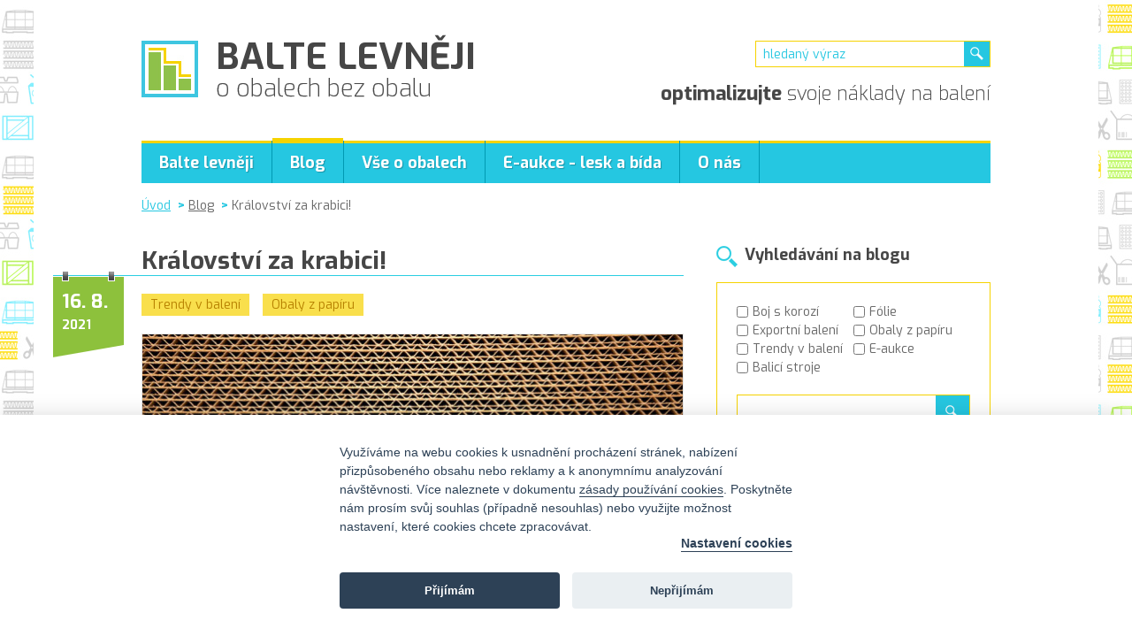

--- FILE ---
content_type: text/html; charset=UTF-8
request_url: https://www.baltelevneji.cz/blog/kralovstvi-za-krabici
body_size: 18487
content:
<!doctype html> <html lang=cs-cz dir=ltr prefix="og: http://ogp.me/ns#"> <head> <meta charset=utf-8> <title>Království za krabici! – Balte levněji! O&nbsp;obalech bez obalu</title> <meta name=description content="Toho, čeho jsme nyní svědky na trhu papírových obalů, nikdo nepamatuje. Odvětví prochází nejdivočejším obdobím za poslední desítky let. Ceny letí strmě vzhůru. Dodací termíny se prodlužují. Panuje všeobecná nervozita a to jak u zákazníků, tak i u výrobců a zpracovatelů. A vzhledem k tomu, že papír je nejpoužívanějším obalovým materiálem současnosti, pocítila tuto situaci většina firem. Co za tím vězí? A jak se v této situaci zachovat?" /> <meta name=keywords content="průmyslové obaly, průmyslové balení, jak balit, funkce obalů, obalové materiály, vše o obalech, jak levně zabalit, obaly, krabice, fólie, informace o obalech, balte levněji, fólie, krabice, úspora nákladů, jak kupovat obaly, jak balit, informace o obalech, kdy koupit balicí stroj, na co jsou obaly, balte levněji" /> <meta property=og:title content="Království za krabici! – Balte levněji! O obalech bez obalu" /> <meta property=og:description content="Toho, čeho jsme nyní svědky na trhu papírových obalů, nikdo nepamatuje. Odvětví prochází nejdivočejším obdobím za poslední desítky let. Ceny letí strmě vzhůru. Dodací termíny se prodlužují. Panuje všeobecná nervozita a to jak u zákazníků, tak i u výrobců a zpracovatelů. A vzhledem k tomu, že papír je nejpoužívanějším obalovým materiálem současnosti, pocítila tuto situaci většina firem. Co za tím vězí? A jak se v této situaci zachovat?" /> <meta property=og:image content="https://www.baltelevneji.cz/blog/v1DDgKGzGtnBS_f.jpg" /> <meta property=og:type content=website> <meta property=og:url content="/blog/kralovstvi-za-krabici" /> <meta property=og:site_name content="Království za krabici! – Balte levněji! O obalech bez obalu" /><meta name=robots content=index,follow /><link rel="shortcut icon" href="/favicon.ico" type="image/x-icon" /> <link rel=icon href="/favicon.ico" type="image/x-icon" /> <link href="https://fonts.googleapis.com/css?family=Exo:200,400,400italic,700&amp;subset=latin,latin-ext" rel=stylesheet type="text/css" /> <link rel=stylesheet type="text/css" media=all href="/css/cookieconsent.css" /> <link rel=stylesheet type="text/css" media=all href="/css/main.css?v=1.358" /> <script type="text/javascript">
        var IE6rep = false;         // IE6 yes/no (legacy code)
        var disableAjaxSetup = true;

        // Picture element HTML shim
        document.createElement("picture");
    </script><script type="text/javascript" src="/script/vendor/_complete_vendor.js"></script><script type="text/javascript" src="/script/system/jq.triax.js?v=1.297"></script><script type="text/javascript" src="/script/custom/jq.ajax_include.js?v=1.297"></script><script async=true type="text/javascript" src="/script/vendor/picturefill.min.js"></script><script type="text/javascript" src="/script/custom/jq.custom.js?v=1.297"></script><script type="text/javascript">
        var PATH = "/"; // path for javascript plugins
        var LANG = "cz"; // current two-char language string
    </script><!--[if lte IE 6]> <script type="text/javascript">IE6rep = true; /* legacy code */</script> <![endif]-->
 <!--[if lte IE 8]> <link rel="stylesheet" type="text/css" media="screen" href="/css/ie_fixes.css?v=1.358" /><script type="text/javascript" src="/script/vendor/ie_fixes.js"></script><![endif]-->
</head><body><script data-cookiecategory="analytics" type="text/plain">
(function(i,s,o,g,r,a,m){i['GoogleAnalyticsObject']=r;i[r]=i[r]||function(){
  (i[r].q=i[r].q||[]).push(arguments)},i[r].l=1*new Date();a=s.createElement(o),
m=s.getElementsByTagName(o)[0];a.async=1;a.src=g;m.parentNode.insertBefore(a,m)
})(window,document,'script','//www.google-analytics.com/analytics.js','ga');

  ga('create', 'UA-5150104-2', 'auto');
  ga('send', 'pageview');

</script>

<div id="fb-root"></div>
<script data-cookiecategory="marketing" type="text/plain">(function(d, s, id) {
  var js, fjs = d.getElementsByTagName(s)[0];
  if (d.getElementById(id)) return;
  js = d.createElement(s); js.id = id;
  js.src = "//connect.facebook.net/cs_CZ/sdk.js#xfbml=1&version=v2.3&appId=118868901479279";
  fjs.parentNode.insertBefore(js, fjs);
}(document, 'script', 'facebook-jssdk'));</script><div id="over"><div id="main"><div class=page--bck><div class=page--wrapper><div class=head><div class=head--title><a class=logo title="Balte levněji" href="/"><img src="/media/logo.jpg" alt="Balte levněji" title="Balte levněji" /></a><span class=h1>Balte levněji<br /><small>o obalech bez obalu</small></span></div><div class=search><form method=get action="/search"><p><input type=text class=search--string name=query value placeholder="hledaný výraz" /><input class="odeslat search--button" type=submit value=hledej /></form></div><h3 class=head--subtitle><strong>optimalizujte</strong> svoje náklady na balení</h3></div><div class=menu><ul class="menu--list menu--public"><li class=menu--public--item><a href="/" class=menu--public--link title>Balte levněji</a></li><li class=menu--public--item><a class="menu--public--link active" title=is_parent href="/blog/">Blog</a></li><li class=menu--public--item><a class=menu--public--link title href="/obaly/">Vše o obalech</a></li><li class=menu--public--item><a class=menu--public--link title href="/e-aukce-lesk-a-bida">E-aukce - lesk a bída</a></li><li class=menu--public--item><a class=menu--public--link title href="/skupina-tart">O nás</a></li></ul></div><script type="text/javascript" src="/script/custom/jq.galerie.js?v=1.297"></script><div class=page><div class=page--top><div class=breadcrumbs><a href="/" classs=breadcrumbs--link>Úvod</a>  <span class=breadcrumbs--separator>&gt;</span> <a href="/blog/" class=breadcrumbs--link>Blog</a>  <span class=breadcrumbs--separator>&gt;</span> <span class=breadcrumbs--link>Království za krabici!</span></div></div><div class=sidebar><div class=sidebar--search><h3>Vyhledávání na blogu</h3><form class=sidebar--search--box method=get action="/blog/search"><div class=sidebar--search--categories><div class=part><span class=sidebar--search--category><input name=kategorie_1 id=frmVal_kategorie_1 type=checkbox value=1 /><label for=frmVal_kategorie_1>Boj s korozí</label></span><span class=sidebar--search--category><input name=kategorie_2 id=frmVal_kategorie_2 type=checkbox value=2 /><label for=frmVal_kategorie_2>Exportní balení</label></span><span class=sidebar--search--category><input name=kategorie_3 id=frmVal_kategorie_3 type=checkbox value=3 /><label for=frmVal_kategorie_3>Trendy v balení</label></span><span class=sidebar--search--category><input name=kategorie_10 id=frmVal_kategorie_10 type=checkbox value=10 /><label for=frmVal_kategorie_10>Balicí stroje</label></span></div><div class=part><span class=sidebar--search--category><input name=kategorie_12 id=frmVal_kategorie_12 type=checkbox value=12 /><label for=frmVal_kategorie_12>Fólie</label></span><span class=sidebar--search--category><input name=kategorie_13 id=frmVal_kategorie_13 type=checkbox value=13 /><label for=frmVal_kategorie_13>Obaly z papíru</label></span><span class=sidebar--search--category><input name=kategorie_14 id=frmVal_kategorie_14 type=checkbox value=14 /><label for=frmVal_kategorie_14>E-aukce</label></span></div><div class=clear-left></div></div><div class=sidebar--search--text><input class=sidebar--search--string name=bl_query id=frmVal_bl_query type=text value /><input class=sidebar--search--button name=submit id=frmVal_submit type=submit value=hledej /></div></form></div><div class=sidebar--top><h3>Top 3 články</h3><div class=small-articles><a href="/blog/kralovstvi-za-krabici" title="Království za krabici!" class=small-articles--link><span class=small-articles--text>číst</span><img src="/blog/v1DDgKGzGtnBS_s.jpg" alt="Království za krabici!" title="Království za krabici!" class=small-articles--image /><div class=small-articles--name>Království za krabici!</div></a><a href="/blog/balte-levneji-hlavne-mejte-do-ceho" title="Balte levněji? Hlavně mějte do čeho!" class=small-articles--link><span class=small-articles--text>číst</span><img src="/blog/NKsuAe0Js3Rc2_s.jpg" alt="Balte levněji? Hlavně mějte do čeho!" title="Balte levněji? Hlavně mějte do čeho!" class=small-articles--image /><div class=small-articles--name>Balte levněji? Hlavně mějte do čeho!</div></a><a href="/blog/papirove-palety" title="Výhody používání papírových palet" class=small-articles--link><span class=small-articles--text>číst</span><img src="/blog/cQ0n25uUe5VSM_s.jpg" alt="Výhody používání papírových palet" title="Výhody používání papírových palet" class=small-articles--image /><div class=small-articles--name>Výhody používání papírových palet</div></a></div></div></div><div class=content><div class=inset><div class="article detail"><h2>Království za krabici!</h2><div class=article--date><span class=article--date--big>16. 8.</span><span class=article--date--small>2021</span></div><div class="article--category detail"><a href="/blog/?category=3" class=article--category--item>Trendy v balení</a><a href="/blog/?category=13" class=article--category--item>Obaly z papíru</a></div><img class=article--image src="/blog/v1DDgKGzGtnBS_f.jpg" alt="Království za krabici!" title="Království za krabici!" /><div class=article--b-perex><p>Toho, čeho jsme nyní svědky na trhu papírových obalů, nikdo nepamatuje. Odvětví prochází nejdivočejším obdobím za poslední desítky let. Ceny letí strmě vzhůru. Dodací termíny se prodlužují. Panuje všeobecná nervozita a to jak u zákazníků, tak i u výrobců a zpracovatelů. A vzhledem k tomu, že papír je nejpoužívanějším obalovým materiálem současnosti, pocítila tuto situaci většina firem. Co za tím vězí? A jak se v této situaci zachovat?</p></div><div class=article--text><p><img title=Jechová src="/media/Jechová%20ořez.jpg?v=suks" alt=Jechová width=615 height=448 /></p> <h2><strong>Krabice máte? A mohla bych je vidět?</strong></h2> <p>Pokud by paní Jechová byla nákupčí a měla na starost obalové materiály, nějak takto by asi vypadala její denní pracovní náplň. Cena krabic neustále roste. Za necelý rok o více jak 50 % (dle EUWID). A hlavně často ani nejsou k dostání. A kdo ví, kdy budou. Tato situace je výsledkem působení několika různých vlivů na straně nabídky i poptávky a také nárůstu cen vstupů. Což vede k výše zmíněnému růstu cen krabic, dlouhým dodacím termínům a nejistotě na trhu. Projděme si ty nejpodstatnější příčiny.</p> <p> </p> <h3><em>1. Poptávku táhne e-commerce</em></h3> <p>Nejzásadnější vliv na nárůst poptávky po obalech z vlnité lepenky má e-commerce. Při zasílání objednávek z e-shopů je totiž krabice nejčastější obal. Většinou ještě zásilka obsahuje výplňový materiál, který je buď z plastu, nebo zase z papíru. Zavření obchodů změnilo nákupní chování u mnoha zákazníků. Ti de facto neměli ani jinou možnost, než zboží zakoupit přes internet. A velká část zákazníků u on-line nakupování zůstala i po otevření obchodů. Podle Asociace pro elektronickou komerci vzrostl obrat českých internetových obchodů v roce 2020 o 26 %, kdy nejsilnější byl poslední kvartál. A objem e-commerce roste i v roce letošním. Navíc nás čeká nejsilnější předvánoční období.</p> <p> </p> <h3>2. <em>Náhrada plastů</em></h3> <p>Poptávka po papírových obalech rostla i díky zvýšené poptávce po ekologických obalech. Ponechme stranou diskuzi, zda je papír ekologičtější než plast. Faktem zůstává, že většina veřejnosti vnímá papír jako „zelenější“ obalový materiál, což má vliv na růst poptávky po něm. Papírové tašky, jednorázové papírové nádobí a další papírové obaly čím dál větším objemu nahrazují obaly z ostatních materiálů a tento trend bude v budoucnosti ještě zesilovat. </p> <p> </p> <h3><em>3. Rostoucí export</em></h3> <p>Poptávka po papírových obalech rostla po celé Evropě, což se projevilo nárůstem vývozu vlnité lepenky o 8 %. Naopak dovoz v loňském roce klesl. Tím pádem se snížila dispozice materiálu pro domácí výrobu krabic.</p> <p> </p> <h3><em>4. Nedostatek sběrného papíru</em></h3> <p>Pro výrobu vlnité lepenky je sběrový papír zásadní surovina. Papíry, ze kterých se vlnitá lepenka skládá, obsahují až 100 % recyklovaných vláken. Vlivem pandemie ovšem poklesla úroveň sběru papíru a výrobcům lepenek začala tato surovina citelně chybět. Nejkritičtější byla situace na konci roku 2020, nicméně nedostatek stále trvá. A tím pádem roste i jeho cena. Za poslední půl rok to bylo zhruba o 60 %. A to se musí promítnout i do ceny krabic.</p> <p> </p> <p><img title="výroba papíru" src="/media/výroba%20papíru.jpg?v=f4bh" alt="výroba papíru" width=615 height=384 /></p> <h3><em>5.</em> <em>Nedostatek kraftových papírů a buničiny</em></h3> <p>Kraftový papír je kvalitní papír, který se vyrábí s podílem primární buničiny (20 – 40 %). Má proto větší pevnost a nižší nasákavost než papíry vyrobené 100% z recyklátu. Z těchto důvodů se kraft používá pro výrobu kvalitnějších lepenek. Tento typ papíru je díky vysoké poptávce a nižšímu importu do Evropy nedostatkovým zbožím. Navíc kvůli nedostatku dřeva (zdroj buničiny) a prudkému nárůstu jeho ceny (psali jsme <a href="/blog/balte-levneji-hlavne-mejte-do-ceho">zde</a>), je i celkový objem vyrobeného kraftu nižší. A samozřejmě i toto má vliv na růst ceny kraftových papírů.</p> <p> </p> <h3><em>6. Naplněnost kapacit</em></h3> <p>V České republice jsou čtyři velcí producenti papíru pro vlnité lepenky. Jejich kapacity jsou v současné době naplněny. O výstavbě dalšího závodu se hovoří již několik let, ale zatím k tomu nedošlo. V současné době jsou dodací termíny některých materiálů až 8 týdnů. Navíc si výrobci lepenek vybírají, které objednávky vykryjí a které odmítnou.</p> <p> </p> <h3><em>7. Cena energií a dalších nemateriálových vstupů</em></h3> <p>Do konečných cen obalů z vlnité lepenky se také výrazně promítají náklady na energie a další nemateriálové vstupy. Výroba papíru a výrobků z něj je velmi energeticky náročná. Cena za plyn a elektřinu se od listopadu loňského roku zdvojnásobila. Rostou také ceny náhradních dílů, spojovacích materiálů ale i logistických služeb a práce. Dříve výrobci na vývoj těchto nákladových položek reagovali jednou ročně a v případě nutnosti změnili konečnou cenu. V letošním roce museli reagovat již nyní a promítnou raketové nárůsty cen vstupů do svých kalkulací.</p> <p> </p> <h3><em>8. Nejistota a nervozita</em></h3> <p>Poslední ale nikoli nejmenší vliv na současnou šílenou situaci na trhu s lepenkovými obaly má chování samotných zákazníků. Někteří z nich pod vlivem vývoje posledních měsíců horečně nakupují a vytvářejí si dlouhodobé zásoby. Což je z jejich hlediska správné, nicméně tento předčasný nákup naplňuje výrobní kapacity. Opačný extrém jsou zákazníci, kteří nákup krabic podcenili a jsou ochotni za rychle dodané obaly zaplatit cokoli. Pro výrobce je pak lákavé takové zákazníky upřednostnit na úkor ostatních. Což má zase vliv na náladu na trhu a výši cen.</p> <p> </p> <h2>A teď babo raď!</h2> <p>Co mají firmy, které krabice potřebují, za současné situace dělat? Cena krabic v letošním roce určitě klesat nebude. Spíše naopak. Ke zklidnění může dojít až se stabilizací poptávky, která se očekává na jaře příštího roku. Pokud do toho ovšem nepřijdou vládní omezení obchodu a služeb. Zkrácení termínů a zajištění dostatečných zásob je možné jen těsnější spoluprací s dodavatelem. Je možné například optimalizovat potisk. Také lze vybrat jiný, dostupnější druh lepenky nebo zmenšit portfolio obalů a používat univerzálnější obaly ve větších sériích. Někdy také pomůže optimalizace množství kvůli kapacitám na stroji (jak navýšení, tak i snížení, závisí na typu produktu). Najít si stabilního dodavatele a vybudovat dlouhodobé partnerství. A samozřejmě plánovat s dostatečným předstihem.</p> <p> </p> <p>Dostatek krabic a dalších obalů Vám přeje</p> <p>AP</p></div></div><!-- Go to www.addthis.com/dashboard to customize your tools -->
<script data-cookiecategory=marketing type="text/plain" src="//s7.addthis.com/js/300/addthis_widget.js#pubid=ra-552cd0d25ef0ee22" async=async></script><div class=addthis_native_toolbox></div><div id=disqus_thread></div><script data-cookiecategory=analytics type="text/plain">
			    /* * * CONFIGURATION VARIABLES * * */
			    var disqus_shortname = 'baltelevneji';

			    /* * * DON'T EDIT BELOW THIS LINE * * */
			    (function() {
			        var dsq = document.createElement('script'); dsq.type = 'text/javascript'; dsq.async = true;
			        dsq.src = '//' + disqus_shortname + '.disqus.com/embed.js';
			        (document.getElementsByTagName('head')[0] || document.getElementsByTagName('body')[0]).appendChild(dsq);
			    })();
			</script><noscript>Please enable JavaScript to view the <a href="https://disqus.com/?ref_noscript" rel=nofollow>comments powered by Disqus.</a></noscript></div></div><div class=private-line></div></div></div></div><div class=foot><div class=foot__inner><p>© BALTE LEVNĚJI 2014, všechna práva vyhrazena  |   <a href="/zasady-pouzivani-cookies">Zásady používání cookies</a>    <a href=javascript:void(0); data-cc=c-settings>Nastavení cookies</a>    <a href="/zasady-ochrany-osobnich-udaju">Zásady ochrany osobních údajů</a>  |  vytvořil Kurzor, s.r.o.</p></div><a href="http://www.kurzor.net" title="vytvořil Kurzor - webdesign, požitelnost, uživatelské testování - Brno" class=kurzor>Kurzor.net</a></div><script type="text/javascript" src="/script/vendor/cookieconsent.js"></script><script type="text/javascript" src="/script/custom/cookies.js?v=1.297"></script></div></div></body></html>

--- FILE ---
content_type: text/css
request_url: https://www.baltelevneji.cz/css/main.css?v=1.358
body_size: 21259
content:
@import "jquery.jscrollpane.css";
html,
body,
div,
ul,
ol,
li,
dl,
dt,
dd,
h1,
h2,
h3,
h4,
h5,
h6,
pre,
form,
p,
blockquote,
fieldset,
input {
  margin: 0;
  padding: 0;
  outline: 0;
}
h1,
h2,
h3,
h4,
h5,
h6,
pre,
code,
address,
caption,
cite,
code,
em,
strong,
th {
  font-size: 1em;
  font-weight: normal;
  font-style: normal;
}
ul,
ol {
  list-style: none;
}
fieldset,
img {
  border: none;
}
caption,
th {
  text-align: left;
}
table {
  border-collapse: collapse;
  border-spacing: 0;
}
strong {
  font-weight: bold;
}
em {
  font-style: oblique;
}
.ui-helper-hidden {
  display: none;
}
.ui-helper-hidden-accessible {
  position: absolute;
  left: -99999999px;
}
.ui-helper-reset {
  margin: 0;
  padding: 0;
  border: 0;
  outline: 0;
  line-height: 1.3;
  text-decoration: none;
  font-size: 100%;
  list-style: none;
}
.ui-helper-clearfix:after {
  content: ".";
  display: block;
  height: 0;
  clear: both;
  visibility: hidden;
}
.ui-helper-clearfix {
  display: inline-block;
}
* html .ui-helper-clearfix {
  height: 1%;
}
.ui-helper-clearfix {
  display: block;
}
.ui-helper-zfix {
  width: 100%;
  height: 100%;
  top: 0;
  left: 0;
  position: absolute;
  opacity: 0;
  filter: Alpha(Opacity=0);
}
.ui-state-disabled {
  cursor: default !important;
}
.ui-icon {
  display: block;
  text-indent: -99999px;
  overflow: hidden;
  background-repeat: no-repeat;
}
.ui-widget-overlay {
  position: absolute;
  top: 0;
  left: 0;
  width: 100%;
  height: 100%;
}
.ui-widget {
  font-family: Trebuchet MS, Helvetica, Arial, sans-serif;
  font-size: 1.1em;
}
.ui-widget .ui-widget {
  font-size: 1em;
}
.ui-widget input,
.ui-widget select,
.ui-widget textarea,
.ui-widget button {
  font-family: Trebuchet MS, Helvetica, Arial, sans-serif;
  font-size: 1em;
}
.ui-widget-content {
  border: 1px solid #aaaaaa;
  background: #c9c9c9 url(overcast/images/ui-bg_inset-soft_50_c9c9c9_1x100.png) 50% bottom repeat-x;
  color: #333333;
}
.ui-widget-content a {
  color: #333333;
}
.ui-widget-header {
  border: 1px solid #bbbbbb;
  background: #dddddd url(overcast/images/ui-bg_glass_35_dddddd_1x400.png) 50% 50% repeat-x;
  color: #444444;
  font-weight: bold;
}
.ui-widget-header a {
  color: #444444;
}
.ui-state-default,
.ui-widget-content .ui-state-default,
.ui-widget-header .ui-state-default {
  border: 1px solid #cccccc;
  background: #eeeeee url(overcast/images/ui-bg_glass_60_eeeeee_1x400.png) 50% 50% repeat-x;
  font-weight: bold;
  color: #3383bb;
}
.ui-state-default a,
.ui-state-default a:link,
.ui-state-default a:visited {
  color: #3383bb;
  text-decoration: none;
}
.ui-state-hover,
.ui-widget-content .ui-state-hover,
.ui-widget-header .ui-state-hover,
.ui-state-focus,
.ui-widget-content .ui-state-focus,
.ui-widget-header .ui-state-focus {
  border: 1px solid #bbbbbb;
  background: #f8f8f8 url(overcast/images/ui-bg_glass_100_f8f8f8_1x400.png) 50% 50% repeat-x;
  font-weight: bold;
  color: #599fcf;
}
.ui-state-hover a,
.ui-state-hover a:hover {
  color: #599fcf;
  text-decoration: none;
}
.ui-state-active,
.ui-widget-content .ui-state-active,
.ui-widget-header .ui-state-active {
  border: 1px solid #999999;
  background: #999999 url(overcast/images/ui-bg_inset-hard_75_999999_1x100.png) 50% 50% repeat-x;
  font-weight: bold;
  color: #ffffff;
}
.ui-state-active a,
.ui-state-active a:link,
.ui-state-active a:visited {
  color: #ffffff;
  text-decoration: none;
}
.ui-widget :active {
  outline: none;
}
.ui-state-highlight,
.ui-widget-content .ui-state-highlight,
.ui-widget-header .ui-state-highlight {
  border: 1px solid #ffffff;
  background: #eeeeee url(overcast/images/ui-bg_flat_55_eeeeee_40x100.png) 50% 50% repeat-x;
  color: #444444;
}
.ui-state-highlight a,
.ui-widget-content .ui-state-highlight a,
.ui-widget-header .ui-state-highlight a {
  color: #444444;
}
.ui-state-error,
.ui-widget-content .ui-state-error,
.ui-widget-header .ui-state-error {
  border: 1px solid #c0402a;
  background: #c0402a url(overcast/images/ui-bg_flat_55_c0402a_40x100.png) 50% 50% repeat-x;
  color: #ffffff;
}
.ui-state-error a,
.ui-widget-content .ui-state-error a,
.ui-widget-header .ui-state-error a {
  color: #ffffff;
}
.ui-state-error-text,
.ui-widget-content .ui-state-error-text,
.ui-widget-header .ui-state-error-text {
  color: #ffffff;
}
.ui-priority-primary,
.ui-widget-content .ui-priority-primary,
.ui-widget-header .ui-priority-primary {
  font-weight: bold;
}
.ui-priority-secondary,
.ui-widget-content .ui-priority-secondary,
.ui-widget-header .ui-priority-secondary {
  opacity: .7;
  filter: Alpha(Opacity=70);
  font-weight: normal;
}
.ui-state-disabled,
.ui-widget-content .ui-state-disabled,
.ui-widget-header .ui-state-disabled {
  opacity: .35;
  filter: Alpha(Opacity=35);
  background-image: none;
}
.ui-icon {
  width: 16px;
  height: 16px;
  background-image: url(overcast/images/ui-icons_999999_256x240.png);
}
.ui-widget-content .ui-icon {
  background-image: url(overcast/images/ui-icons_999999_256x240.png);
}
.ui-widget-header .ui-icon {
  background-image: url(overcast/images/ui-icons_999999_256x240.png);
}
.ui-state-default .ui-icon {
  background-image: url(overcast/images/ui-icons_70b2e1_256x240.png);
}
.ui-state-hover .ui-icon,
.ui-state-focus .ui-icon {
  background-image: url(overcast/images/ui-icons_3383bb_256x240.png);
}
.ui-state-active .ui-icon {
  background-image: url(overcast/images/ui-icons_454545_256x240.png);
}
.ui-state-highlight .ui-icon {
  background-image: url(overcast/images/ui-icons_3383bb_256x240.png);
}
.ui-state-error .ui-icon,
.ui-state-error-text .ui-icon {
  background-image: url(overcast/images/ui-icons_fbc856_256x240.png);
}
.ui-icon-carat-1-n {
  background-position: 0 0;
}
.ui-icon-carat-1-ne {
  background-position: -16px 0;
}
.ui-icon-carat-1-e {
  background-position: -32px 0;
}
.ui-icon-carat-1-se {
  background-position: -48px 0;
}
.ui-icon-carat-1-s {
  background-position: -64px 0;
}
.ui-icon-carat-1-sw {
  background-position: -80px 0;
}
.ui-icon-carat-1-w {
  background-position: -96px 0;
}
.ui-icon-carat-1-nw {
  background-position: -112px 0;
}
.ui-icon-carat-2-n-s {
  background-position: -128px 0;
}
.ui-icon-carat-2-e-w {
  background-position: -144px 0;
}
.ui-icon-triangle-1-n {
  background-position: 0 -16px;
}
.ui-icon-triangle-1-ne {
  background-position: -16px -16px;
}
.ui-icon-triangle-1-e {
  background-position: -32px -16px;
}
.ui-icon-triangle-1-se {
  background-position: -48px -16px;
}
.ui-icon-triangle-1-s {
  background-position: -64px -16px;
}
.ui-icon-triangle-1-sw {
  background-position: -80px -16px;
}
.ui-icon-triangle-1-w {
  background-position: -96px -16px;
}
.ui-icon-triangle-1-nw {
  background-position: -112px -16px;
}
.ui-icon-triangle-2-n-s {
  background-position: -128px -16px;
}
.ui-icon-triangle-2-e-w {
  background-position: -144px -16px;
}
.ui-icon-arrow-1-n {
  background-position: 0 -32px;
}
.ui-icon-arrow-1-ne {
  background-position: -16px -32px;
}
.ui-icon-arrow-1-e {
  background-position: -32px -32px;
}
.ui-icon-arrow-1-se {
  background-position: -48px -32px;
}
.ui-icon-arrow-1-s {
  background-position: -64px -32px;
}
.ui-icon-arrow-1-sw {
  background-position: -80px -32px;
}
.ui-icon-arrow-1-w {
  background-position: -96px -32px;
}
.ui-icon-arrow-1-nw {
  background-position: -112px -32px;
}
.ui-icon-arrow-2-n-s {
  background-position: -128px -32px;
}
.ui-icon-arrow-2-ne-sw {
  background-position: -144px -32px;
}
.ui-icon-arrow-2-e-w {
  background-position: -160px -32px;
}
.ui-icon-arrow-2-se-nw {
  background-position: -176px -32px;
}
.ui-icon-arrowstop-1-n {
  background-position: -192px -32px;
}
.ui-icon-arrowstop-1-e {
  background-position: -208px -32px;
}
.ui-icon-arrowstop-1-s {
  background-position: -224px -32px;
}
.ui-icon-arrowstop-1-w {
  background-position: -240px -32px;
}
.ui-icon-arrowthick-1-n {
  background-position: 0 -48px;
}
.ui-icon-arrowthick-1-ne {
  background-position: -16px -48px;
}
.ui-icon-arrowthick-1-e {
  background-position: -32px -48px;
}
.ui-icon-arrowthick-1-se {
  background-position: -48px -48px;
}
.ui-icon-arrowthick-1-s {
  background-position: -64px -48px;
}
.ui-icon-arrowthick-1-sw {
  background-position: -80px -48px;
}
.ui-icon-arrowthick-1-w {
  background-position: -96px -48px;
}
.ui-icon-arrowthick-1-nw {
  background-position: -112px -48px;
}
.ui-icon-arrowthick-2-n-s {
  background-position: -128px -48px;
}
.ui-icon-arrowthick-2-ne-sw {
  background-position: -144px -48px;
}
.ui-icon-arrowthick-2-e-w {
  background-position: -160px -48px;
}
.ui-icon-arrowthick-2-se-nw {
  background-position: -176px -48px;
}
.ui-icon-arrowthickstop-1-n {
  background-position: -192px -48px;
}
.ui-icon-arrowthickstop-1-e {
  background-position: -208px -48px;
}
.ui-icon-arrowthickstop-1-s {
  background-position: -224px -48px;
}
.ui-icon-arrowthickstop-1-w {
  background-position: -240px -48px;
}
.ui-icon-arrowreturnthick-1-w {
  background-position: 0 -64px;
}
.ui-icon-arrowreturnthick-1-n {
  background-position: -16px -64px;
}
.ui-icon-arrowreturnthick-1-e {
  background-position: -32px -64px;
}
.ui-icon-arrowreturnthick-1-s {
  background-position: -48px -64px;
}
.ui-icon-arrowreturn-1-w {
  background-position: -64px -64px;
}
.ui-icon-arrowreturn-1-n {
  background-position: -80px -64px;
}
.ui-icon-arrowreturn-1-e {
  background-position: -96px -64px;
}
.ui-icon-arrowreturn-1-s {
  background-position: -112px -64px;
}
.ui-icon-arrowrefresh-1-w {
  background-position: -128px -64px;
}
.ui-icon-arrowrefresh-1-n {
  background-position: -144px -64px;
}
.ui-icon-arrowrefresh-1-e {
  background-position: -160px -64px;
}
.ui-icon-arrowrefresh-1-s {
  background-position: -176px -64px;
}
.ui-icon-arrow-4 {
  background-position: 0 -80px;
}
.ui-icon-arrow-4-diag {
  background-position: -16px -80px;
}
.ui-icon-extlink {
  background-position: -32px -80px;
}
.ui-icon-newwin {
  background-position: -48px -80px;
}
.ui-icon-refresh {
  background-position: -64px -80px;
}
.ui-icon-shuffle {
  background-position: -80px -80px;
}
.ui-icon-transfer-e-w {
  background-position: -96px -80px;
}
.ui-icon-transferthick-e-w {
  background-position: -112px -80px;
}
.ui-icon-folder-collapsed {
  background-position: 0 -96px;
}
.ui-icon-folder-open {
  background-position: -16px -96px;
}
.ui-icon-document {
  background-position: -32px -96px;
}
.ui-icon-document-b {
  background-position: -48px -96px;
}
.ui-icon-note {
  background-position: -64px -96px;
}
.ui-icon-mail-closed {
  background-position: -80px -96px;
}
.ui-icon-mail-open {
  background-position: -96px -96px;
}
.ui-icon-suitcase {
  background-position: -112px -96px;
}
.ui-icon-comment {
  background-position: -128px -96px;
}
.ui-icon-person {
  background-position: -144px -96px;
}
.ui-icon-print {
  background-position: -160px -96px;
}
.ui-icon-trash {
  background-position: -176px -96px;
}
.ui-icon-locked {
  background-position: -192px -96px;
}
.ui-icon-unlocked {
  background-position: -208px -96px;
}
.ui-icon-bookmark {
  background-position: -224px -96px;
}
.ui-icon-tag {
  background-position: -240px -96px;
}
.ui-icon-home {
  background-position: 0 -112px;
}
.ui-icon-flag {
  background-position: -16px -112px;
}
.ui-icon-calendar {
  background-position: -32px -112px;
}
.ui-icon-cart {
  background-position: -48px -112px;
}
.ui-icon-pencil {
  background-position: -64px -112px;
}
.ui-icon-clock {
  background-position: -80px -112px;
}
.ui-icon-disk {
  background-position: -96px -112px;
}
.ui-icon-calculator {
  background-position: -112px -112px;
}
.ui-icon-zoomin {
  background-position: -128px -112px;
}
.ui-icon-zoomout {
  background-position: -144px -112px;
}
.ui-icon-search {
  background-position: -160px -112px;
}
.ui-icon-wrench {
  background-position: -176px -112px;
}
.ui-icon-gear {
  background-position: -192px -112px;
}
.ui-icon-heart {
  background-position: -208px -112px;
}
.ui-icon-star {
  background-position: -224px -112px;
}
.ui-icon-link {
  background-position: -240px -112px;
}
.ui-icon-cancel {
  background-position: 0 -128px;
}
.ui-icon-plus {
  background-position: -16px -128px;
}
.ui-icon-plusthick {
  background-position: -32px -128px;
}
.ui-icon-minus {
  background-position: -48px -128px;
}
.ui-icon-minusthick {
  background-position: -64px -128px;
}
.ui-icon-close {
  background-position: -80px -128px;
}
.ui-icon-closethick {
  background-position: -96px -128px;
}
.ui-icon-key {
  background-position: -112px -128px;
}
.ui-icon-lightbulb {
  background-position: -128px -128px;
}
.ui-icon-scissors {
  background-position: -144px -128px;
}
.ui-icon-clipboard {
  background-position: -160px -128px;
}
.ui-icon-copy {
  background-position: -176px -128px;
}
.ui-icon-contact {
  background-position: -192px -128px;
}
.ui-icon-image {
  background-position: -208px -128px;
}
.ui-icon-video {
  background-position: -224px -128px;
}
.ui-icon-script {
  background-position: -240px -128px;
}
.ui-icon-alert {
  background-position: 0 -144px;
}
.ui-icon-info {
  background-position: -16px -144px;
}
.ui-icon-notice {
  background-position: -32px -144px;
}
.ui-icon-help {
  background-position: -48px -144px;
}
.ui-icon-check {
  background-position: -64px -144px;
}
.ui-icon-bullet {
  background-position: -80px -144px;
}
.ui-icon-radio-off {
  background-position: -96px -144px;
}
.ui-icon-radio-on {
  background-position: -112px -144px;
}
.ui-icon-pin-w {
  background-position: -128px -144px;
}
.ui-icon-pin-s {
  background-position: -144px -144px;
}
.ui-icon-play {
  background-position: 0 -160px;
}
.ui-icon-pause {
  background-position: -16px -160px;
}
.ui-icon-seek-next {
  background-position: -32px -160px;
}
.ui-icon-seek-prev {
  background-position: -48px -160px;
}
.ui-icon-seek-end {
  background-position: -64px -160px;
}
.ui-icon-seek-start {
  background-position: -80px -160px;
}
.ui-icon-seek-first {
  background-position: -80px -160px;
}
.ui-icon-stop {
  background-position: -96px -160px;
}
.ui-icon-eject {
  background-position: -112px -160px;
}
.ui-icon-volume-off {
  background-position: -128px -160px;
}
.ui-icon-volume-on {
  background-position: -144px -160px;
}
.ui-icon-power {
  background-position: 0 -176px;
}
.ui-icon-signal-diag {
  background-position: -16px -176px;
}
.ui-icon-signal {
  background-position: -32px -176px;
}
.ui-icon-battery-0 {
  background-position: -48px -176px;
}
.ui-icon-battery-1 {
  background-position: -64px -176px;
}
.ui-icon-battery-2 {
  background-position: -80px -176px;
}
.ui-icon-battery-3 {
  background-position: -96px -176px;
}
.ui-icon-circle-plus {
  background-position: 0 -192px;
}
.ui-icon-circle-minus {
  background-position: -16px -192px;
}
.ui-icon-circle-close {
  background-position: -32px -192px;
}
.ui-icon-circle-triangle-e {
  background-position: -48px -192px;
}
.ui-icon-circle-triangle-s {
  background-position: -64px -192px;
}
.ui-icon-circle-triangle-w {
  background-position: -80px -192px;
}
.ui-icon-circle-triangle-n {
  background-position: -96px -192px;
}
.ui-icon-circle-arrow-e {
  background-position: -112px -192px;
}
.ui-icon-circle-arrow-s {
  background-position: -128px -192px;
}
.ui-icon-circle-arrow-w {
  background-position: -144px -192px;
}
.ui-icon-circle-arrow-n {
  background-position: -160px -192px;
}
.ui-icon-circle-zoomin {
  background-position: -176px -192px;
}
.ui-icon-circle-zoomout {
  background-position: -192px -192px;
}
.ui-icon-circle-check {
  background-position: -208px -192px;
}
.ui-icon-circlesmall-plus {
  background-position: 0 -208px;
}
.ui-icon-circlesmall-minus {
  background-position: -16px -208px;
}
.ui-icon-circlesmall-close {
  background-position: -32px -208px;
}
.ui-icon-squaresmall-plus {
  background-position: -48px -208px;
}
.ui-icon-squaresmall-minus {
  background-position: -64px -208px;
}
.ui-icon-squaresmall-close {
  background-position: -80px -208px;
}
.ui-icon-grip-dotted-vertical {
  background-position: 0 -224px;
}
.ui-icon-grip-dotted-horizontal {
  background-position: -16px -224px;
}
.ui-icon-grip-solid-vertical {
  background-position: -32px -224px;
}
.ui-icon-grip-solid-horizontal {
  background-position: -48px -224px;
}
.ui-icon-gripsmall-diagonal-se {
  background-position: -64px -224px;
}
.ui-icon-grip-diagonal-se {
  background-position: -80px -224px;
}
.ui-corner-tl {
  -moz-border-radius-topleft: 6px;
  -webkit-border-top-left-radius: 6px;
  border-top-left-radius: 6px;
}
.ui-corner-tr {
  -moz-border-radius-topright: 6px;
  -webkit-border-top-right-radius: 6px;
  border-top-right-radius: 6px;
}
.ui-corner-bl {
  -moz-border-radius-bottomleft: 6px;
  -webkit-border-bottom-left-radius: 6px;
  border-bottom-left-radius: 6px;
}
.ui-corner-br {
  -moz-border-radius-bottomright: 6px;
  -webkit-border-bottom-right-radius: 6px;
  border-bottom-right-radius: 6px;
}
.ui-corner-top {
  -moz-border-radius-topleft: 6px;
  -webkit-border-top-left-radius: 6px;
  border-top-left-radius: 6px;
  -moz-border-radius-topright: 6px;
  -webkit-border-top-right-radius: 6px;
  border-top-right-radius: 6px;
}
.ui-corner-bottom {
  -moz-border-radius-bottomleft: 6px;
  -webkit-border-bottom-left-radius: 6px;
  border-bottom-left-radius: 6px;
  -moz-border-radius-bottomright: 6px;
  -webkit-border-bottom-right-radius: 6px;
  border-bottom-right-radius: 6px;
}
.ui-corner-right {
  -moz-border-radius-topright: 6px;
  -webkit-border-top-right-radius: 6px;
  border-top-right-radius: 6px;
  -moz-border-radius-bottomright: 6px;
  -webkit-border-bottom-right-radius: 6px;
  border-bottom-right-radius: 6px;
}
.ui-corner-left {
  -moz-border-radius-topleft: 6px;
  -webkit-border-top-left-radius: 6px;
  border-top-left-radius: 6px;
  -moz-border-radius-bottomleft: 6px;
  -webkit-border-bottom-left-radius: 6px;
  border-bottom-left-radius: 6px;
}
.ui-corner-all {
  -moz-border-radius: 6px;
  -webkit-border-radius: 6px;
  border-radius: 6px;
}
.ui-widget-overlay {
  background: #eeeeee url(overcast/images/ui-bg_flat_0_eeeeee_40x100.png) 50% 50% repeat-x;
  opacity: .80;
  filter: Alpha(Opacity=80);
}
.ui-widget-shadow {
  margin: -4px 0 0 -4px;
  padding: 4px;
  background: #aaaaaa url(overcast/images/ui-bg_flat_0_aaaaaa_40x100.png) 50% 50% repeat-x;
  opacity: .60;
  filter: Alpha(Opacity=60);
  -moz-border-radius: false;
  -webkit-border-radius: false;
  border-radius: false;
}
.ui-resizable {
  position: relative;
}
.ui-resizable-handle {
  position: absolute;
  font-size: 0.1px;
  z-index: 99999;
  display: block;
}
.ui-resizable-disabled .ui-resizable-handle,
.ui-resizable-autohide .ui-resizable-handle {
  display: none;
}
.ui-resizable-n {
  cursor: n-resize;
  height: 7px;
  width: 100%;
  top: -5px;
  left: 0;
}
.ui-resizable-s {
  cursor: s-resize;
  height: 7px;
  width: 100%;
  bottom: -5px;
  left: 0;
}
.ui-resizable-e {
  cursor: e-resize;
  width: 7px;
  right: -5px;
  top: 0;
  height: 100%;
}
.ui-resizable-w {
  cursor: w-resize;
  width: 7px;
  left: -5px;
  top: 0;
  height: 100%;
}
.ui-resizable-se {
  cursor: se-resize;
  width: 12px;
  height: 12px;
  right: 1px;
  bottom: 1px;
}
.ui-resizable-sw {
  cursor: sw-resize;
  width: 9px;
  height: 9px;
  left: -5px;
  bottom: -5px;
}
.ui-resizable-nw {
  cursor: nw-resize;
  width: 9px;
  height: 9px;
  left: -5px;
  top: -5px;
}
.ui-resizable-ne {
  cursor: ne-resize;
  width: 9px;
  height: 9px;
  right: -5px;
  top: -5px;
}
.ui-selectable-helper {
  position: absolute;
  z-index: 100;
  border: 1px dotted black;
}
.ui-accordion {
  width: 100%;
}
.ui-accordion .ui-accordion-header {
  cursor: pointer;
  position: relative;
  margin-top: 1px;
  zoom: 1;
}
.ui-accordion .ui-accordion-li-fix {
  display: inline;
}
.ui-accordion .ui-accordion-header-active {
  border-bottom: 0 !important;
}
.ui-accordion .ui-accordion-header a {
  display: block;
  font-size: 1em;
  padding: .5em .5em .5em .7em;
}
.ui-accordion-icons .ui-accordion-header a {
  padding-left: 2.2em;
}
.ui-accordion .ui-accordion-header .ui-icon {
  position: absolute;
  left: .5em;
  top: 50%;
  margin-top: -8px;
}
.ui-accordion .ui-accordion-content {
  padding: 1em 2.2em;
  border-top: 0;
  margin-top: -2px;
  position: relative;
  top: 1px;
  margin-bottom: 2px;
  overflow: auto;
  display: none;
  zoom: 1;
}
.ui-accordion .ui-accordion-content-active {
  display: block;
}
.ui-autocomplete {
  position: absolute;
  cursor: default;
}
* html .ui-autocomplete {
  width: 1px;
}
.ui-menu {
  list-style: none;
  padding: 2px;
  margin: 0;
  display: block;
  float: left;
}
.ui-menu .ui-menu {
  margin-top: -3px;
}
.ui-menu .ui-menu-item {
  margin: 0;
  padding: 0;
  zoom: 1;
  float: left;
  clear: left;
  width: 100%;
}
.ui-menu .ui-menu-item a {
  text-decoration: none;
  display: block;
  padding: .2em .4em;
  line-height: 1.5;
  zoom: 1;
}
.ui-menu .ui-menu-item a.ui-state-hover,
.ui-menu .ui-menu-item a.ui-state-active {
  font-weight: normal;
  margin: -1px;
}
.ui-button {
  display: inline-block;
  position: relative;
  padding: 0;
  margin-right: .1em;
  text-decoration: none !important;
  cursor: pointer;
  text-align: center;
  zoom: 1;
  overflow: visible;
}
.ui-button-icon-only {
  width: 2.2em;
}
button.ui-button-icon-only {
  width: 2.4em;
}
.ui-button-icons-only {
  width: 3.4em;
}
button.ui-button-icons-only {
  width: 3.7em;
}
.ui-button .ui-button-text {
  display: block;
  line-height: 1.4;
}
.ui-button-text-only .ui-button-text {
  padding: .4em 1em;
}
.ui-button-icon-only .ui-button-text,
.ui-button-icons-only .ui-button-text {
  padding: .4em;
  text-indent: -9999999px;
}
.ui-button-text-icon-primary .ui-button-text,
.ui-button-text-icons .ui-button-text {
  padding: .4em 1em .4em 2.1em;
}
.ui-button-text-icon-secondary .ui-button-text,
.ui-button-text-icons .ui-button-text {
  padding: .4em 2.1em .4em 1em;
}
.ui-button-text-icons .ui-button-text {
  padding-left: 2.1em;
  padding-right: 2.1em;
}
input.ui-button {
  padding: .4em 1em;
}
.ui-button-icon-only .ui-icon,
.ui-button-text-icon-primary .ui-icon,
.ui-button-text-icon-secondary .ui-icon,
.ui-button-text-icons .ui-icon,
.ui-button-icons-only .ui-icon {
  position: absolute;
  top: 50%;
  margin-top: -8px;
}
.ui-button-icon-only .ui-icon {
  left: 50%;
  margin-left: -8px;
}
.ui-button-text-icon-primary .ui-button-icon-primary,
.ui-button-text-icons .ui-button-icon-primary,
.ui-button-icons-only .ui-button-icon-primary {
  left: .5em;
}
.ui-button-text-icon-secondary .ui-button-icon-secondary,
.ui-button-text-icons .ui-button-icon-secondary,
.ui-button-icons-only .ui-button-icon-secondary {
  right: .5em;
}
.ui-button-text-icons .ui-button-icon-secondary,
.ui-button-icons-only .ui-button-icon-secondary {
  right: .5em;
}
.ui-buttonset {
  margin-right: 7px;
}
.ui-buttonset .ui-button {
  margin-left: 0;
  margin-right: -0.3em;
}
button.ui-button::-moz-focus-inner {
  border: 0;
  padding: 0;
}
.ui-dialog {
  position: absolute;
  padding: .2em;
  width: 300px;
  overflow: hidden;
}
.ui-dialog .ui-dialog-titlebar {
  padding: .5em 1em .3em;
  position: relative;
}
.ui-dialog .ui-dialog-title {
  float: left;
  margin: .1em 16px .2em 0;
}
.ui-dialog .ui-dialog-titlebar-close {
  position: absolute;
  right: .3em;
  top: 50%;
  width: 19px;
  margin: -10px 0 0 0;
  padding: 1px;
  height: 18px;
}
.ui-dialog .ui-dialog-titlebar-close span {
  display: block;
  margin: 1px;
}
.ui-dialog .ui-dialog-titlebar-close:hover,
.ui-dialog .ui-dialog-titlebar-close:focus {
  padding: 0;
}
.ui-dialog .ui-dialog-content {
  position: relative;
  border: 0;
  padding: .5em 1em;
  background: none;
  overflow: auto;
  zoom: 1;
}
.ui-dialog .ui-dialog-buttonpane {
  text-align: left;
  border-width: 1px 0 0 0;
  background-image: none;
  margin: .5em 0 0 0;
  padding: .3em 1em .5em .4em;
}
.ui-dialog .ui-dialog-buttonpane .ui-dialog-buttonset {
  float: right;
}
.ui-dialog .ui-dialog-buttonpane button {
  margin: .5em .4em .5em 0;
  cursor: pointer;
}
.ui-dialog .ui-resizable-se {
  width: 14px;
  height: 14px;
  right: 3px;
  bottom: 3px;
}
.ui-draggable .ui-dialog-titlebar {
  cursor: move;
}
.ui-slider {
  position: relative;
  text-align: left;
}
.ui-slider .ui-slider-handle {
  position: absolute;
  z-index: 2;
  width: 1.2em;
  height: 1.2em;
  cursor: default;
}
.ui-slider .ui-slider-range {
  position: absolute;
  z-index: 1;
  font-size: .7em;
  display: block;
  border: 0;
  background-position: 0 0;
}
.ui-slider-horizontal {
  height: .8em;
}
.ui-slider-horizontal .ui-slider-handle {
  top: -0.3em;
  margin-left: -0.6em;
}
.ui-slider-horizontal .ui-slider-range {
  top: 0;
  height: 100%;
}
.ui-slider-horizontal .ui-slider-range-min {
  left: 0;
}
.ui-slider-horizontal .ui-slider-range-max {
  right: 0;
}
.ui-slider-vertical {
  width: .8em;
  height: 100px;
}
.ui-slider-vertical .ui-slider-handle {
  left: -0.3em;
  margin-left: 0;
  margin-bottom: -0.6em;
}
.ui-slider-vertical .ui-slider-range {
  left: 0;
  width: 100%;
}
.ui-slider-vertical .ui-slider-range-min {
  bottom: 0;
}
.ui-slider-vertical .ui-slider-range-max {
  top: 0;
}
.ui-tabs {
  position: relative;
  padding: .2em;
  zoom: 1;
}
.ui-tabs .ui-tabs-nav {
  margin: 0;
  padding: .2em .2em 0;
}
.ui-tabs .ui-tabs-nav li {
  list-style: none;
  float: left;
  position: relative;
  top: 1px;
  margin: 0 .2em 1px 0;
  border-bottom: 0 !important;
  padding: 0;
  white-space: nowrap;
}
.ui-tabs .ui-tabs-nav li a {
  float: left;
  padding: .5em 1em;
  text-decoration: none;
}
.ui-tabs .ui-tabs-nav li.ui-tabs-selected {
  margin-bottom: 0;
  padding-bottom: 1px;
}
.ui-tabs .ui-tabs-nav li.ui-tabs-selected a,
.ui-tabs .ui-tabs-nav li.ui-state-disabled a,
.ui-tabs .ui-tabs-nav li.ui-state-processing a {
  cursor: text;
}
.ui-tabs .ui-tabs-nav li a,
.ui-tabs.ui-tabs-collapsible .ui-tabs-nav li.ui-tabs-selected a {
  cursor: pointer;
}
.ui-tabs .ui-tabs-panel {
  display: block;
  border-width: 0;
  padding: 1em 1.4em;
  background: none;
}
.ui-tabs .ui-tabs-hide {
  display: none !important;
}
.ui-datepicker {
  width: 17em;
  padding: .2em .2em 0;
}
.ui-datepicker .ui-datepicker-header {
  position: relative;
  padding: .2em 0;
}
.ui-datepicker .ui-datepicker-prev,
.ui-datepicker .ui-datepicker-next {
  position: absolute;
  top: 2px;
  width: 1.8em;
  height: 1.8em;
}
.ui-datepicker .ui-datepicker-prev-hover,
.ui-datepicker .ui-datepicker-next-hover {
  top: 1px;
}
.ui-datepicker .ui-datepicker-prev {
  left: 2px;
}
.ui-datepicker .ui-datepicker-next {
  right: 2px;
}
.ui-datepicker .ui-datepicker-prev-hover {
  left: 1px;
}
.ui-datepicker .ui-datepicker-next-hover {
  right: 1px;
}
.ui-datepicker .ui-datepicker-prev span,
.ui-datepicker .ui-datepicker-next span {
  display: block;
  position: absolute;
  left: 50%;
  margin-left: -8px;
  top: 50%;
  margin-top: -8px;
}
.ui-datepicker .ui-datepicker-title {
  margin: 0 2.3em;
  line-height: 1.8em;
  text-align: center;
}
.ui-datepicker .ui-datepicker-title select {
  font-size: 1em;
  margin: 1px 0;
}
.ui-datepicker select.ui-datepicker-month-year {
  width: 100%;
}
.ui-datepicker select.ui-datepicker-month,
.ui-datepicker select.ui-datepicker-year {
  width: 49%;
}
.ui-datepicker table {
  width: 100%;
  font-size: .9em;
  border-collapse: collapse;
  margin: 0 0 .4em;
}
.ui-datepicker th {
  padding: .7em .3em;
  text-align: center;
  font-weight: bold;
  border: 0;
}
.ui-datepicker td {
  border: 0;
  padding: 1px;
}
.ui-datepicker td span,
.ui-datepicker td a {
  display: block;
  padding: .2em;
  text-align: right;
  text-decoration: none;
}
.ui-datepicker .ui-datepicker-buttonpane {
  background-image: none;
  margin: .7em 0 0 0;
  padding: 0 .2em;
  border-left: 0;
  border-right: 0;
  border-bottom: 0;
}
.ui-datepicker .ui-datepicker-buttonpane button {
  float: right;
  margin: .5em .2em .4em;
  cursor: pointer;
  padding: .2em .6em .3em .6em;
  width: auto;
  overflow: visible;
}
.ui-datepicker .ui-datepicker-buttonpane button.ui-datepicker-current {
  float: left;
}
.ui-datepicker.ui-datepicker-multi {
  width: auto;
}
.ui-datepicker-multi .ui-datepicker-group {
  float: left;
}
.ui-datepicker-multi .ui-datepicker-group table {
  width: 95%;
  margin: 0 auto .4em;
}
.ui-datepicker-multi-2 .ui-datepicker-group {
  width: 50%;
}
.ui-datepicker-multi-3 .ui-datepicker-group {
  width: 33.3%;
}
.ui-datepicker-multi-4 .ui-datepicker-group {
  width: 25%;
}
.ui-datepicker-multi .ui-datepicker-group-last .ui-datepicker-header {
  border-left-width: 0;
}
.ui-datepicker-multi .ui-datepicker-group-middle .ui-datepicker-header {
  border-left-width: 0;
}
.ui-datepicker-multi .ui-datepicker-buttonpane {
  clear: left;
}
.ui-datepicker-row-break {
  clear: both;
  width: 100%;
}
.ui-datepicker-rtl {
  direction: rtl;
}
.ui-datepicker-rtl .ui-datepicker-prev {
  right: 2px;
  left: auto;
}
.ui-datepicker-rtl .ui-datepicker-next {
  left: 2px;
  right: auto;
}
.ui-datepicker-rtl .ui-datepicker-prev:hover {
  right: 1px;
  left: auto;
}
.ui-datepicker-rtl .ui-datepicker-next:hover {
  left: 1px;
  right: auto;
}
.ui-datepicker-rtl .ui-datepicker-buttonpane {
  clear: right;
}
.ui-datepicker-rtl .ui-datepicker-buttonpane button {
  float: left;
}
.ui-datepicker-rtl .ui-datepicker-buttonpane button.ui-datepicker-current {
  float: right;
}
.ui-datepicker-rtl .ui-datepicker-group {
  float: right;
}
.ui-datepicker-rtl .ui-datepicker-group-last .ui-datepicker-header {
  border-right-width: 0;
  border-left-width: 1px;
}
.ui-datepicker-rtl .ui-datepicker-group-middle .ui-datepicker-header {
  border-right-width: 0;
  border-left-width: 1px;
}
.ui-datepicker-cover {
  display: none;
  display: block;
  position: absolute;
  z-index: -1;
  filter: mask();
  top: -4px;
  left: -4px;
  width: 200px;
  height: 200px;
}
.ui-progressbar {
  height: 2em;
  text-align: left;
}
.ui-progressbar .ui-progressbar-value {
  margin: -1px;
  height: 100%;
}
.ui-helper-hidden {
  display: none;
}
.ui-helper-hidden-accessible {
  border: 0;
  clip: rect(0 0 0 0);
  height: 1px;
  margin: -1px;
  overflow: hidden;
  padding: 0;
  position: absolute;
  width: 1px;
}
.ui-helper-reset {
  margin: 0;
  padding: 0;
  border: 0;
  outline: 0;
  line-height: 1.3;
  text-decoration: none;
  font-size: 100%;
  list-style: none;
}
.ui-helper-clearfix:before,
.ui-helper-clearfix:after {
  content: "";
  display: table;
  border-collapse: collapse;
}
.ui-helper-clearfix:after {
  clear: both;
}
.ui-helper-clearfix {
  min-height: 0;
}
.ui-helper-zfix {
  width: 100%;
  height: 100%;
  top: 0;
  left: 0;
  position: absolute;
  opacity: 0;
  filter: Alpha(Opacity=0);
}
.ui-front {
  z-index: 100;
}
.ui-state-disabled {
  cursor: default !important;
}
.ui-icon {
  display: block;
  text-indent: -99999px;
  overflow: hidden;
  background-repeat: no-repeat;
}
.ui-widget-overlay {
  position: fixed;
  top: 0;
  left: 0;
  width: 100%;
  height: 100%;
}
.ui-sortable-handle {
  -ms-touch-action: none;
  touch-action: none;
}
.ui-widget {
  font-family: Trebuchet MS, Tahoma, Verdana, Arial, sans-serif;
  font-size: 1.1em;
}
.ui-widget .ui-widget {
  font-size: 1em;
}
.ui-widget input,
.ui-widget select,
.ui-widget textarea,
.ui-widget button {
  font-family: Trebuchet MS, Tahoma, Verdana, Arial, sans-serif;
  font-size: 1em;
}
.ui-widget-content {
  border: 1px solid #ddd;
  background: #eee url("images/ui-bg_highlight-soft_100_eeeeee_1x100.png") 50% top repeat-x;
  color: #333;
}
.ui-widget-content a {
  color: #333;
}
.ui-widget-header {
  border: 1px solid #e78f08;
  background: #f6a828 url("images/ui-bg_gloss-wave_35_f6a828_500x100.png") 50% 50% repeat-x;
  color: #fff;
  font-weight: bold;
}
.ui-widget-header a {
  color: #fff;
}
.ui-state-default,
.ui-widget-content .ui-state-default,
.ui-widget-header .ui-state-default {
  border: 1px solid #ccc;
  background: #f6f6f6 url("images/ui-bg_glass_100_f6f6f6_1x400.png") 50% 50% repeat-x;
  font-weight: bold;
  color: #1c94c4;
}
.ui-state-default a,
.ui-state-default a:link,
.ui-state-default a:visited {
  color: #1c94c4;
  text-decoration: none;
}
.ui-state-hover,
.ui-widget-content .ui-state-hover,
.ui-widget-header .ui-state-hover,
.ui-state-focus,
.ui-widget-content .ui-state-focus,
.ui-widget-header .ui-state-focus {
  border: 1px solid #fbcb09;
  background: #fdf5ce url("images/ui-bg_glass_100_fdf5ce_1x400.png") 50% 50% repeat-x;
  font-weight: bold;
  color: #c77405;
}
.ui-state-hover a,
.ui-state-hover a:hover,
.ui-state-hover a:link,
.ui-state-hover a:visited,
.ui-state-focus a,
.ui-state-focus a:hover,
.ui-state-focus a:link,
.ui-state-focus a:visited {
  color: #c77405;
  text-decoration: none;
}
.ui-state-active,
.ui-widget-content .ui-state-active,
.ui-widget-header .ui-state-active {
  border: 1px solid #fbd850;
  background: #fff url("images/ui-bg_glass_65_ffffff_1x400.png") 50% 50% repeat-x;
  font-weight: bold;
  color: #eb8f00;
}
.ui-state-active a,
.ui-state-active a:link,
.ui-state-active a:visited {
  color: #eb8f00;
  text-decoration: none;
}
.ui-state-highlight,
.ui-widget-content .ui-state-highlight,
.ui-widget-header .ui-state-highlight {
  border: 1px solid #fed22f;
  background: #ffe45c url("images/ui-bg_highlight-soft_75_ffe45c_1x100.png") 50% top repeat-x;
  color: #363636;
}
.ui-state-highlight a,
.ui-widget-content .ui-state-highlight a,
.ui-widget-header .ui-state-highlight a {
  color: #363636;
}
.ui-state-error,
.ui-widget-content .ui-state-error,
.ui-widget-header .ui-state-error {
  border: 1px solid #cd0a0a;
  background: #b81900 url("images/ui-bg_diagonals-thick_18_b81900_40x40.png") 50% 50% repeat;
  color: #fff;
}
.ui-state-error a,
.ui-widget-content .ui-state-error a,
.ui-widget-header .ui-state-error a {
  color: #fff;
}
.ui-state-error-text,
.ui-widget-content .ui-state-error-text,
.ui-widget-header .ui-state-error-text {
  color: #fff;
}
.ui-priority-primary,
.ui-widget-content .ui-priority-primary,
.ui-widget-header .ui-priority-primary {
  font-weight: bold;
}
.ui-priority-secondary,
.ui-widget-content .ui-priority-secondary,
.ui-widget-header .ui-priority-secondary {
  opacity: .7;
  filter: Alpha(Opacity=70);
  font-weight: normal;
}
.ui-state-disabled,
.ui-widget-content .ui-state-disabled,
.ui-widget-header .ui-state-disabled {
  opacity: .35;
  filter: Alpha(Opacity=35);
  background-image: none;
}
.ui-state-disabled .ui-icon {
  filter: Alpha(Opacity=35);
}
.ui-icon {
  width: 16px;
  height: 16px;
}
.ui-icon,
.ui-widget-content .ui-icon {
  background-image: url("images/ui-icons_222222_256x240.png");
}
.ui-widget-header .ui-icon {
  background-image: url("images/ui-icons_ffffff_256x240.png");
}
.ui-state-default .ui-icon {
  background-image: url("images/ui-icons_ef8c08_256x240.png");
}
.ui-state-hover .ui-icon,
.ui-state-focus .ui-icon {
  background-image: url("images/ui-icons_ef8c08_256x240.png");
}
.ui-state-active .ui-icon {
  background-image: url("images/ui-icons_ef8c08_256x240.png");
}
.ui-state-highlight .ui-icon {
  background-image: url("images/ui-icons_228ef1_256x240.png");
}
.ui-state-error .ui-icon,
.ui-state-error-text .ui-icon {
  background-image: url("images/ui-icons_ffd27a_256x240.png");
}
.ui-icon-blank {
  background-position: 16px 16px;
}
.ui-icon-carat-1-n {
  background-position: 0 0;
}
.ui-icon-carat-1-ne {
  background-position: -16px 0;
}
.ui-icon-carat-1-e {
  background-position: -32px 0;
}
.ui-icon-carat-1-se {
  background-position: -48px 0;
}
.ui-icon-carat-1-s {
  background-position: -64px 0;
}
.ui-icon-carat-1-sw {
  background-position: -80px 0;
}
.ui-icon-carat-1-w {
  background-position: -96px 0;
}
.ui-icon-carat-1-nw {
  background-position: -112px 0;
}
.ui-icon-carat-2-n-s {
  background-position: -128px 0;
}
.ui-icon-carat-2-e-w {
  background-position: -144px 0;
}
.ui-icon-triangle-1-n {
  background-position: 0 -16px;
}
.ui-icon-triangle-1-ne {
  background-position: -16px -16px;
}
.ui-icon-triangle-1-e {
  background-position: -32px -16px;
}
.ui-icon-triangle-1-se {
  background-position: -48px -16px;
}
.ui-icon-triangle-1-s {
  background-position: -64px -16px;
}
.ui-icon-triangle-1-sw {
  background-position: -80px -16px;
}
.ui-icon-triangle-1-w {
  background-position: -96px -16px;
}
.ui-icon-triangle-1-nw {
  background-position: -112px -16px;
}
.ui-icon-triangle-2-n-s {
  background-position: -128px -16px;
}
.ui-icon-triangle-2-e-w {
  background-position: -144px -16px;
}
.ui-icon-arrow-1-n {
  background-position: 0 -32px;
}
.ui-icon-arrow-1-ne {
  background-position: -16px -32px;
}
.ui-icon-arrow-1-e {
  background-position: -32px -32px;
}
.ui-icon-arrow-1-se {
  background-position: -48px -32px;
}
.ui-icon-arrow-1-s {
  background-position: -64px -32px;
}
.ui-icon-arrow-1-sw {
  background-position: -80px -32px;
}
.ui-icon-arrow-1-w {
  background-position: -96px -32px;
}
.ui-icon-arrow-1-nw {
  background-position: -112px -32px;
}
.ui-icon-arrow-2-n-s {
  background-position: -128px -32px;
}
.ui-icon-arrow-2-ne-sw {
  background-position: -144px -32px;
}
.ui-icon-arrow-2-e-w {
  background-position: -160px -32px;
}
.ui-icon-arrow-2-se-nw {
  background-position: -176px -32px;
}
.ui-icon-arrowstop-1-n {
  background-position: -192px -32px;
}
.ui-icon-arrowstop-1-e {
  background-position: -208px -32px;
}
.ui-icon-arrowstop-1-s {
  background-position: -224px -32px;
}
.ui-icon-arrowstop-1-w {
  background-position: -240px -32px;
}
.ui-icon-arrowthick-1-n {
  background-position: 0 -48px;
}
.ui-icon-arrowthick-1-ne {
  background-position: -16px -48px;
}
.ui-icon-arrowthick-1-e {
  background-position: -32px -48px;
}
.ui-icon-arrowthick-1-se {
  background-position: -48px -48px;
}
.ui-icon-arrowthick-1-s {
  background-position: -64px -48px;
}
.ui-icon-arrowthick-1-sw {
  background-position: -80px -48px;
}
.ui-icon-arrowthick-1-w {
  background-position: -96px -48px;
}
.ui-icon-arrowthick-1-nw {
  background-position: -112px -48px;
}
.ui-icon-arrowthick-2-n-s {
  background-position: -128px -48px;
}
.ui-icon-arrowthick-2-ne-sw {
  background-position: -144px -48px;
}
.ui-icon-arrowthick-2-e-w {
  background-position: -160px -48px;
}
.ui-icon-arrowthick-2-se-nw {
  background-position: -176px -48px;
}
.ui-icon-arrowthickstop-1-n {
  background-position: -192px -48px;
}
.ui-icon-arrowthickstop-1-e {
  background-position: -208px -48px;
}
.ui-icon-arrowthickstop-1-s {
  background-position: -224px -48px;
}
.ui-icon-arrowthickstop-1-w {
  background-position: -240px -48px;
}
.ui-icon-arrowreturnthick-1-w {
  background-position: 0 -64px;
}
.ui-icon-arrowreturnthick-1-n {
  background-position: -16px -64px;
}
.ui-icon-arrowreturnthick-1-e {
  background-position: -32px -64px;
}
.ui-icon-arrowreturnthick-1-s {
  background-position: -48px -64px;
}
.ui-icon-arrowreturn-1-w {
  background-position: -64px -64px;
}
.ui-icon-arrowreturn-1-n {
  background-position: -80px -64px;
}
.ui-icon-arrowreturn-1-e {
  background-position: -96px -64px;
}
.ui-icon-arrowreturn-1-s {
  background-position: -112px -64px;
}
.ui-icon-arrowrefresh-1-w {
  background-position: -128px -64px;
}
.ui-icon-arrowrefresh-1-n {
  background-position: -144px -64px;
}
.ui-icon-arrowrefresh-1-e {
  background-position: -160px -64px;
}
.ui-icon-arrowrefresh-1-s {
  background-position: -176px -64px;
}
.ui-icon-arrow-4 {
  background-position: 0 -80px;
}
.ui-icon-arrow-4-diag {
  background-position: -16px -80px;
}
.ui-icon-extlink {
  background-position: -32px -80px;
}
.ui-icon-newwin {
  background-position: -48px -80px;
}
.ui-icon-refresh {
  background-position: -64px -80px;
}
.ui-icon-shuffle {
  background-position: -80px -80px;
}
.ui-icon-transfer-e-w {
  background-position: -96px -80px;
}
.ui-icon-transferthick-e-w {
  background-position: -112px -80px;
}
.ui-icon-folder-collapsed {
  background-position: 0 -96px;
}
.ui-icon-folder-open {
  background-position: -16px -96px;
}
.ui-icon-document {
  background-position: -32px -96px;
}
.ui-icon-document-b {
  background-position: -48px -96px;
}
.ui-icon-note {
  background-position: -64px -96px;
}
.ui-icon-mail-closed {
  background-position: -80px -96px;
}
.ui-icon-mail-open {
  background-position: -96px -96px;
}
.ui-icon-suitcase {
  background-position: -112px -96px;
}
.ui-icon-comment {
  background-position: -128px -96px;
}
.ui-icon-person {
  background-position: -144px -96px;
}
.ui-icon-print {
  background-position: -160px -96px;
}
.ui-icon-trash {
  background-position: -176px -96px;
}
.ui-icon-locked {
  background-position: -192px -96px;
}
.ui-icon-unlocked {
  background-position: -208px -96px;
}
.ui-icon-bookmark {
  background-position: -224px -96px;
}
.ui-icon-tag {
  background-position: -240px -96px;
}
.ui-icon-home {
  background-position: 0 -112px;
}
.ui-icon-flag {
  background-position: -16px -112px;
}
.ui-icon-calendar {
  background-position: -32px -112px;
}
.ui-icon-cart {
  background-position: -48px -112px;
}
.ui-icon-pencil {
  background-position: -64px -112px;
}
.ui-icon-clock {
  background-position: -80px -112px;
}
.ui-icon-disk {
  background-position: -96px -112px;
}
.ui-icon-calculator {
  background-position: -112px -112px;
}
.ui-icon-zoomin {
  background-position: -128px -112px;
}
.ui-icon-zoomout {
  background-position: -144px -112px;
}
.ui-icon-search {
  background-position: -160px -112px;
}
.ui-icon-wrench {
  background-position: -176px -112px;
}
.ui-icon-gear {
  background-position: -192px -112px;
}
.ui-icon-heart {
  background-position: -208px -112px;
}
.ui-icon-star {
  background-position: -224px -112px;
}
.ui-icon-link {
  background-position: -240px -112px;
}
.ui-icon-cancel {
  background-position: 0 -128px;
}
.ui-icon-plus {
  background-position: -16px -128px;
}
.ui-icon-plusthick {
  background-position: -32px -128px;
}
.ui-icon-minus {
  background-position: -48px -128px;
}
.ui-icon-minusthick {
  background-position: -64px -128px;
}
.ui-icon-close {
  background-position: -80px -128px;
}
.ui-icon-closethick {
  background-position: -96px -128px;
}
.ui-icon-key {
  background-position: -112px -128px;
}
.ui-icon-lightbulb {
  background-position: -128px -128px;
}
.ui-icon-scissors {
  background-position: -144px -128px;
}
.ui-icon-clipboard {
  background-position: -160px -128px;
}
.ui-icon-copy {
  background-position: -176px -128px;
}
.ui-icon-contact {
  background-position: -192px -128px;
}
.ui-icon-image {
  background-position: -208px -128px;
}
.ui-icon-video {
  background-position: -224px -128px;
}
.ui-icon-script {
  background-position: -240px -128px;
}
.ui-icon-alert {
  background-position: 0 -144px;
}
.ui-icon-info {
  background-position: -16px -144px;
}
.ui-icon-notice {
  background-position: -32px -144px;
}
.ui-icon-help {
  background-position: -48px -144px;
}
.ui-icon-check {
  background-position: -64px -144px;
}
.ui-icon-bullet {
  background-position: -80px -144px;
}
.ui-icon-radio-on {
  background-position: -96px -144px;
}
.ui-icon-radio-off {
  background-position: -112px -144px;
}
.ui-icon-pin-w {
  background-position: -128px -144px;
}
.ui-icon-pin-s {
  background-position: -144px -144px;
}
.ui-icon-play {
  background-position: 0 -160px;
}
.ui-icon-pause {
  background-position: -16px -160px;
}
.ui-icon-seek-next {
  background-position: -32px -160px;
}
.ui-icon-seek-prev {
  background-position: -48px -160px;
}
.ui-icon-seek-end {
  background-position: -64px -160px;
}
.ui-icon-seek-start {
  background-position: -80px -160px;
}
.ui-icon-seek-first {
  background-position: -80px -160px;
}
.ui-icon-stop {
  background-position: -96px -160px;
}
.ui-icon-eject {
  background-position: -112px -160px;
}
.ui-icon-volume-off {
  background-position: -128px -160px;
}
.ui-icon-volume-on {
  background-position: -144px -160px;
}
.ui-icon-power {
  background-position: 0 -176px;
}
.ui-icon-signal-diag {
  background-position: -16px -176px;
}
.ui-icon-signal {
  background-position: -32px -176px;
}
.ui-icon-battery-0 {
  background-position: -48px -176px;
}
.ui-icon-battery-1 {
  background-position: -64px -176px;
}
.ui-icon-battery-2 {
  background-position: -80px -176px;
}
.ui-icon-battery-3 {
  background-position: -96px -176px;
}
.ui-icon-circle-plus {
  background-position: 0 -192px;
}
.ui-icon-circle-minus {
  background-position: -16px -192px;
}
.ui-icon-circle-close {
  background-position: -32px -192px;
}
.ui-icon-circle-triangle-e {
  background-position: -48px -192px;
}
.ui-icon-circle-triangle-s {
  background-position: -64px -192px;
}
.ui-icon-circle-triangle-w {
  background-position: -80px -192px;
}
.ui-icon-circle-triangle-n {
  background-position: -96px -192px;
}
.ui-icon-circle-arrow-e {
  background-position: -112px -192px;
}
.ui-icon-circle-arrow-s {
  background-position: -128px -192px;
}
.ui-icon-circle-arrow-w {
  background-position: -144px -192px;
}
.ui-icon-circle-arrow-n {
  background-position: -160px -192px;
}
.ui-icon-circle-zoomin {
  background-position: -176px -192px;
}
.ui-icon-circle-zoomout {
  background-position: -192px -192px;
}
.ui-icon-circle-check {
  background-position: -208px -192px;
}
.ui-icon-circlesmall-plus {
  background-position: 0 -208px;
}
.ui-icon-circlesmall-minus {
  background-position: -16px -208px;
}
.ui-icon-circlesmall-close {
  background-position: -32px -208px;
}
.ui-icon-squaresmall-plus {
  background-position: -48px -208px;
}
.ui-icon-squaresmall-minus {
  background-position: -64px -208px;
}
.ui-icon-squaresmall-close {
  background-position: -80px -208px;
}
.ui-icon-grip-dotted-vertical {
  background-position: 0 -224px;
}
.ui-icon-grip-dotted-horizontal {
  background-position: -16px -224px;
}
.ui-icon-grip-solid-vertical {
  background-position: -32px -224px;
}
.ui-icon-grip-solid-horizontal {
  background-position: -48px -224px;
}
.ui-icon-gripsmall-diagonal-se {
  background-position: -64px -224px;
}
.ui-icon-grip-diagonal-se {
  background-position: -80px -224px;
}
.ui-corner-all,
.ui-corner-top,
.ui-corner-left,
.ui-corner-tl {
  border-top-left-radius: 4px;
}
.ui-corner-all,
.ui-corner-top,
.ui-corner-right,
.ui-corner-tr {
  border-top-right-radius: 4px;
}
.ui-corner-all,
.ui-corner-bottom,
.ui-corner-left,
.ui-corner-bl {
  border-bottom-left-radius: 4px;
}
.ui-corner-all,
.ui-corner-bottom,
.ui-corner-right,
.ui-corner-br {
  border-bottom-right-radius: 4px;
}
.ui-widget-overlay {
  background: #666 url("images/ui-bg_diagonals-thick_20_666666_40x40.png") 50% 50% repeat;
  opacity: .5;
  filter: Alpha(Opacity=50);
}
.ui-widget-shadow {
  margin: -5px 0 0 -5px;
  padding: 5px;
  background: #000 url("images/ui-bg_flat_10_000000_40x100.png") 50% 50% repeat-x;
  opacity: .2;
  filter: Alpha(Opacity=20);
  border-radius: 5px;
}
.group {
  *zoom: 1;
}
.group:before,
.group:after {
  display: table;
  content: "";
  line-height: 0;
}
.group:after {
  clear: both;
}
@font-face {
  font-family: 'Slide-icons';
  src: url('../fonts/Slide-icons.eot');
}
@font-face {
  font-family: 'Slide-icons';
  src: url([data-uri]) format('woff'), url([data-uri]) format('truetype');
  font-weight: normal;
  font-style: normal;
}
[data-icon]:before {
  font-family: 'Slide-icons';
  content: attr(data-icon);
  speak: none;
  font-weight: normal;
  font-variant: normal;
  text-transform: none;
  line-height: 1;
  -webkit-font-smoothing: antialiased;
  -moz-osx-font-smoothing: grayscale;
}
.lightGallery {
  overflow: hidden !important;
}
#lightGallery-Gallery img {
  border: none !important;
}
#lightGallery-outer {
  width: 100%;
  height: 100%;
  position: fixed;
  top: 0;
  left: 0;
  z-index: 99999 !important;
  overflow: hidden;
  -webkit-user-select: none;
  -moz-user-select: none;
  user-select: none;
  opacity: 1;
  -webkit-transition: opacity 0.35s ease;
  -moz-transition: opacity 0.35s ease;
  -o-transition: opacity 0.35s ease;
  -ms-transition: opacity 0.35s ease;
  transition: opacity 0.35s ease;
  background: #0d0d0d;
}
#lightGallery-Gallery.opacity {
  opacity: 1;
  transition: all 1s ease 0s;
  -moz-transition: all 1s ease 0s;
  -webkit-transition: all 1s ease 0s;
  -o-transition: all 1s ease 0s;
  -ms-transition: all 1s ease 0s;
}
#lightGallery-Gallery.opacity .thumb_cont {
  opacity: 1;
}
#lightGallery-Gallery.fadeM {
  opacity: 0;
  transition: all 0.5s ease 0s;
  -moz-transition: all 0.5s ease 0s;
  -webkit-transition: all 0.5s ease 0s;
  -o-transition: all 0.5s ease 0s;
  -ms-transition: all 0.5s ease 0s;
}
#lightGallery-Gallery {
  height: 100%;
  opacity: 0;
  width: 100%;
  position: relative;
  transition: all 1s ease 0s;
  -moz-transition: all 1s ease 0s;
  -webkit-transition: all 1s ease 0s;
  -o-transition: all 1s ease 0s;
  -ms-transition: all 1s ease 0s;
}
#lightGallery-slider {
  height: 100%;
  left: 0;
  top: 0;
  width: 100%;
  position: absolute;
  white-space: nowrap;
}
#lightGallery-slider .lightGallery-slide {
  background: url(ajaxLoader.gif) no-repeat scroll center center transparent;
  display: inline-block;
  height: 100%;
  line-height: 1px;
  text-align: center;
  width: 100%;
}
#lightGallery-slider.slide .lightGallery-slide,
#lightGallery-slider.useLeft .lightGallery-slide {
  position: absolute;
  opacity: 0.4;
}
#lightGallery-slider.fadeM .lightGallery-slide {
  position: absolute;
  left: 0;
  opacity: 0;
}
#lightGallery-slider.animate .lightGallery-slide {
  position: absolute;
  left: 0;
}
#lightGallery-slider.fadeM .current {
  opacity: 1;
  z-index: 9;
}
#lightGallery-Gallery.opacity .lightGallery-slide.current img,
#lightGallery-Gallery.opacity .lightGallery-slide.current iframe {
  transform: scale(1,1);
  -moz-transform: scale(1,1);
  -ms-transform: scale(1,1);
  -webkit-transform: scale(1,1);
  -o-transform: scale(1,1);
}
.lightGallery-slide.current img,
.lightGallery-slide.current iframe {
  transform: scale(0.5,0.5);
  -moz-transform: scale(0.5,0.5);
  -ms-transform: scale(0.5,0.5);
  -webkit-transform: scale(0.5,0.5);
  -o-transform: scale(0.5,0.5);
  transition: all 1s ease 0s;
  -moz-transition: all 1s ease 0s;
  -webkit-transition: all 1s ease 0s;
  -o-transition: all 1s ease 0s;
  -ms-transition: all 1s ease 0s;
}
#lightGallery-Gallery.fadeM .lightGallery-slide.current img,
#lightGallery-Gallery.fadeM .lightGallery-slide.current iframe {
  transform: scale(0.5,0.5);
  -moz-transform: scale(0.5,0.5);
  -ms-transform: scale(0.5,0.5);
  -webkit-transform: scale(0.5,0.5);
  -o-transform: scale(0.5,0.5);
}
#lightGallery-slider.fadeM.on .current {
  opacity: 1;
  transition: all 0.5s ease 0s;
  -moz-transition: all 0.5s ease 0s;
  -webkit-transition: all 0.5s ease 0s;
  -o-transition: all 0.5s ease 0s;
  -ms-transition: all 0.5s ease 0s;
}
#lightGallery-slider.fadeM .lightGallery-slide {
  transition: opacity 0.4s ease 0s;
  -moz-transition: opacity 0.4s ease 0s;
  -webkit-transition: opacity 0.4s ease 0s;
  -o-transition: opacity 0.4s ease 0s;
  -ms-transition: opacity 0.4s ease 0s;
}
#lightGallery-slider.slide .lightGallery-slide {
  transform: translate3d(100%,0px,0px);
  -moz-transform: translate3d(100%,0px,0px);
  -ms-transform: translate3d(100%,0px,0px);
  -webkit-transform: translate3d(100%,0px,0px);
  -o-transform: translate3d(100%,0px,0px);
}
#lightGallery-slider.slide.on .lightGallery-slide {
  opacity: 0;
}
#lightGallery-slider.slide .lightGallery-slide.current {
  opacity: 1 !important;
  transform: translate3d(0px,0px,0px) !important;
  -moz-transform: translate3d(0px,0px,0px) !important;
  -ms-transform: translate3d(0px,0px,0px) !important;
  -webkit-transform: translate3d(0px,0px,0px) !important;
  -o-transform: translate3d(0px,0px,0px) !important;
}
#lightGallery-slider.slide .lightGallery-slide.prevSlide {
  opacity: 0;
  transform: translate3d(-100%,0px,0px);
  -moz-transform: translate3d(-100%,0px,0px);
  -ms-transform: translate3d(-100%,0px,0px);
  -webkit-transform: translate3d(-100%,0px,0px);
  -o-transform: translate3d(-100%,0px,0px);
}
#lightGallery-slider.slide .lightGallery-slide.nextSlide {
  opacity: 0;
  transform: translate3d(100%,0px,0px);
  -moz-transform: translate3d(100%,0px,0px);
  -ms-transform: translate3d(100%,0px,0px);
  -webkit-transform: translate3d(100%,0px,0px);
  -o-transform: translate3d(100%,0px,0px);
}
#lightGallery-slider.useLeft .lightGallery-slide {
  left: 100%;
}
#lightGallery-slider.useLeft.on .lightGallery-slide {
  opacity: 0;
}
#lightGallery-slider.useLeft .lightGallery-slide.current {
  opacity: 1 !important;
  left: 0% !important;
}
#lightGallery-slider.useLeft .lightGallery-slide.prevSlide {
  opacity: 0;
  left: -100%;
}
#lightGallery-slider.useLeft .lightGallery-slide.nextSlide {
  opacity: 0;
  left: 100%;
}
#lightGallery-slider.slide.on .lightGallery-slide,
#lightGallery-slider.slide.on .current,
#lightGallery-slider.slide.on .prevSlide,
#lightGallery-slider.slide.on .nextSlide {
  transition: all 1s cubic-bezier(0,0,0.25,1) 0s;
  -moz-transition: all 1s cubic-bezier(0,0,0.25,1) 0s;
  -webkit-transition: all 1s cubic-bezier(0,0,0.25,1) 0s;
  -o-transition: all 1s cubic-bezier(0,0,0.25,1) 0s;
  -ms-transition: all 1s cubic-bezier(0,0,0.25,1) 0s;
}
#lightGallery-slider.speed .lightGallery-slide,
#lightGallery-slider.speed .current,
#lightGallery-slider.speed .prevSlide,
#lightGallery-slider.speed .nextSlide {
  transition-duration: inherit !important;
  -moz-transition-duration: inherit !important;
  -webkit-transition-duration: inherit !important;
  -o-transition-duration: inherit !important;
  -ms-transition-duration: inherit !important;
}
#lightGallery-slider.timing .lightGallery-slide,
#lightGallery-slider.timing .current,
#lightGallery-slider.timing .prevSlide,
#lightGallery-slider.timing .nextSlide {
  transition-timing-function: inherit !important;
  -moz-transition-timing-function: inherit !important;
  -webkit-transition-timing-function: inherit !important;
  -o-transition-timing-function: inherit !important;
  -ms-transition-timing-function: inherit !important;
}
#lightGallery-slider .lightGallery-slide:before {
  content: "";
  display: inline-block;
  height: 50%;
  width: 1px;
  margin-right: -1px;
}
#lightGallery-slider .lightGallery-slide img {
  display: inline-block;
  max-height: 100%;
  max-width: 100%;
  cursor: -moz-grabbing;
  cursor: grab;
  cursor: -webkit-grab;
  margin: 0;
  padding: 0;
  width: auto;
  height: auto;
  vertical-align: middle;
}
#lightGallery-action {
  bottom: 20px;
  position: absolute;
  left: 50%;
  margin-left: -55px;
  z-index: 9;
  -webkit-backface-visibility: hidden;
}
#lightGallery-action a {
  margin: 0 3px 0 0 !important;
  -webkit-border-radius: 2px;
  -moz-border-radius: 2px;
  border-radius: 2px;
  position: relative;
  top: auto;
  left: auto;
  bottom: auto;
  right: auto;
  display: inline-block !important;
  display: inline-block;
  vertical-align: middle;
  *display: inline;
  *zoom: 1;
  background-color: #000;
  background-color: rgba(0,0,0,0.65);
  font-size: 16px;
  width: 28px;
  height: 28px;
  font-family: 'Slide-icons';
  color: #FFF;
  cursor: pointer;
}
#lightGallery-action a.disabled {
  opacity: 0.6;
  filter: alpha(opacity=60);
  cursor: default;
  background-color: #000;
  background-color: rgba(0,0,0,0.65) !important;
}
#lightGallery-action a:hover,
#lightGallery-action a:focus {
  background-color: #000;
  background-color: rgba(0,0,0,0.85);
}
#lightGallery-action a#lightGallery-prev:before,
#lightGallery-action a#lightGallery-next:after {
  left: 5px;
  bottom: 3px;
  position: absolute;
}
#lightGallery-action a#lightGallery-prev:before {
  content: "\e01d";
}
#lightGallery-action a#lightGallery-next:after {
  content: "\e01b";
}
#lightGallery-action a.cLthumb:after {
  font-family: 'Slide-icons';
  content: "\e01c";
  left: 6px;
  bottom: 4px;
  font-size: 16px;
  position: absolute;
}
#lightGallery_counter {
  bottom: 52px;
  text-align: center;
  width: 100%;
  position: absolute;
  z-index: 9;
  color: #FFFFFF;
}
#lightGallery-Gallery .thumb_cont {
  position: absolute;
  bottom: 0;
  width: 100%;
  -webkit-box-sizing: border-box;
  -moz-box-sizing: border-box;
  box-sizing: border-box;
  background-color: #000000;
  -webkit-transition: max-height 0.4s ease-in-out;
  -moz-transition: max-height 0.4s ease-in-out;
  -o-transition: max-height 0.4s ease-in-out;
  -ms-transition: max-height 0.4s ease-in-out;
  transition: max-height 0.4s ease-in-out;
  z-index: 9;
  max-height: 0;
  opacity: 0;
}
#lightGallery-Gallery .thumb_cont.open {
  max-height: 350px;
}
#lightGallery-Gallery .thumb_cont .thumb_inner {
  margin-left: -12px;
  padding: 12px;
  max-height: 290px;
  overflow-y: auto;
}
#lightGallery-Gallery .thumb_cont .thumb_info {
  background-color: #333;
  padding: 7px 20px;
}
#lightGallery-Gallery .thumb_cont .thumb_info .count {
  color: #ffffff;
  font-weight: bold;
  font-size: 12px;
}
#lightGallery-Gallery .thumb_cont .thumb_info .close {
  color: #FFFFFF;
  display: block;
  float: right !important;
  width: 28px;
  position: relative;
  height: 28px;
  border-radius: 2px;
  margin-top: -4px;
  background-color: #000;
  background-color: rgba(0,0,0,0.65);
  -webkit-transition: background-color 0.3s ease 0s;
  -moz-transition: background-color 0.3s ease 0s;
  -o-transition: background-color 0.3s ease 0s;
  -ms-transition: background-color 0.3s ease 0s;
  transition: background-color 0.3s ease 0s;
  z-index: 1090;
  cursor: pointer;
}
#lightGallery-Gallery .thumb_cont .thumb_info .close i:after {
  left: 6px;
  position: absolute;
  top: 4px;
}
#lightGallery-Gallery .thumb_cont .thumb_info .close i:after,
#lightGallery-close:after {
  content: "\e01a";
  font-family: 'Slide-icons';
  font-style: normal;
  font-size: 16px;
}
#lightGallery-Gallery .thumb_cont .thumb_info .close:hover {
  text-decoration: none;
  background-color: #000;
  background-color: #000000;
}
#lightGallery-Gallery .thumb_cont .thumb {
  display: inline-block !important;
  vertical-align: middle;
  text-align: center;
  *display: inline;
  *zoom: 1;
  margin-bottom: 4px;
  margin-left: 4px;
  height: 50px;
  width: 50px;
  opacity: 0.6;
  filter: alpha(opacity=60);
  overflow: hidden;
  border-radius: 3px;
  border: 3px solid transparent;
  cursor: pointer;
  -webkit-transition: border-color linear .2s, opacity linear .2s;
  -moz-transition: border-color linear .2s, opacity linear .2s;
  -o-transition: border-color linear .2s, opacity linear .2s;
  -ms-transition: border-color linear .2s, opacity linear .2s;
  transition: border-color linear .2s, opacity linear .2s;
}
@media (min-width: 800px) {
  #lightGallery-Gallery .thumb_cont .thumb {
    width: 94px;
    height: 94px;
  }
}
#lightGallery-Gallery .thumb_cont .thumb > img {
  height: auto;
  max-width: 100%;
}
#lightGallery-Gallery .thumb_cont .thumb.active,
#lightGallery-Gallery .thumb_cont .thumb:hover {
  opacity: 1;
  filter: alpha(opacity=100);
  border-color: #ffffff;
}
#lightGallery-slider .video_cont {
  display: inline-block;
  max-height: 100%;
  max-width: 100%;
  margin: 0;
  padding: 0;
  width: auto;
  height: auto;
  vertical-align: middle;
}
#lightGallery-slider .video_cont {
  background: none;
  max-width: 1140px;
  max-height: 100%;
  width: 100%;
  box-sizing: border-box;
  -webkit-box-sizing: border-box;
  -moz-box-sizing: border-box;
}
#lightGallery-slider .video {
  width: 100%;
  height: 0;
  padding-bottom: 56.25%;
  overflow: hidden;
  position: relative;
}
#lightGallery-slider .video iframe {
  width: 100% !important;
  height: 100% !important;
  position: absolute;
  top: 0;
  left: 0;
}
#lightGallery-slider .info {
  background-color: #000;
  background: none repeat scroll 0 0 rgba(0,0,0,0.55);
  color: #FFFFFF;
  padding: 10px 50px;
  position: absolute;
  top: 0;
  width: 100%;
}
#lightGallery-slider .info span {
  display: block;
  line-height: 1;
}
#lightGallery-slider .info span:last-child {
  margin-top: 6px;
}
#lightGallery-slider .info .title {
  font-size: 16px;
  font-weight: bold;
}
#lightGallery-slider .info .desc {
  color: #DDDDDD;
  font-size: 12px;
}
#lightGallery-close {
  color: #FFFFFF;
  height: 28px;
  position: absolute;
  right: 20px;
  top: 20px;
  width: 28px;
  z-index: 1090;
  cursor: pointer;
  background-color: #000;
  border-radius: 2px;
  background-color: rgba(0,0,0,0.65);
  -webkit-transition: background-color 0.3s ease;
  -moz-transition: background-color 0.3s ease;
  -o-transition: background-color 0.3s ease;
  -ms-transition: background-color 0.3s ease;
  transition: background-color 0.3s ease;
  -webkit-backface-visibility: hidden;
}
#lightGallery-close:after {
  position: absolute;
  right: 6px;
  top: 3px;
}
#lightGallery-close:hover {
  text-decoration: none;
  background-color: #000;
}
.nivoSlider {
  position: relative;
  width: 100%;
  height: auto;
  overflow: hidden;
}
.nivoSlider img {
  position: absolute;
  top: 0px;
  left: 0px;
  max-width: none;
}
.nivo-main-image {
  display: block !important;
  position: relative !important;
  width: 100% !important;
}
.nivoSlider a.nivo-imageLink {
  position: absolute;
  top: 0px;
  left: 0px;
  width: 100%;
  height: 100%;
  border: 0;
  padding: 0;
  margin: 0;
  z-index: 6;
  display: none;
  background: white;
  filter: alpha(opacity=0);
  opacity: 0;
}
.nivo-slice {
  display: block;
  position: absolute;
  z-index: 5;
  height: 100%;
  top: 0;
}
.nivo-box {
  display: block;
  position: absolute;
  z-index: 5;
  overflow: hidden;
}
.nivo-box img {
  display: block;
}
.nivo-caption {
  position: absolute;
  left: 0px;
  bottom: 0px;
  background: #000;
  color: #fff;
  width: 100%;
  z-index: 8;
  padding: 5px 10px;
  opacity: 0.8;
  overflow: hidden;
  display: none;
  -moz-opacity: 0.8;
  filter: alpha(opacity=8);
  -webkit-box-sizing: border-box;
  -moz-box-sizing: border-box;
  box-sizing: border-box;
}
.nivo-caption p {
  padding: 5px;
  margin: 0;
}
.nivo-caption a {
  display: inline !important;
}
.nivo-html-caption {
  display: none;
}
.nivo-directionNav a {
  position: absolute;
  top: 45%;
  z-index: 9;
  cursor: pointer;
}
.nivo-prevNav {
  left: 0px;
}
.nivo-nextNav {
  right: 0px;
}
.nivo-controlNav {
  text-align: center;
  padding: 15px 0;
}
.nivo-controlNav a {
  cursor: pointer;
}
.nivo-controlNav a.active {
  font-weight: bold;
}
.slick-slider {
  position: relative;
  display: block;
  -moz-box-sizing: border-box;
  box-sizing: border-box;
  -webkit-user-select: none;
  -moz-user-select: none;
  -ms-user-select: none;
  user-select: none;
  -webkit-touch-callout: none;
  -khtml-user-select: none;
  -ms-touch-action: pan-y;
  touch-action: pan-y;
  -webkit-tap-highlight-color: transparent;
}
.slick-list {
  position: relative;
  display: block;
  overflow: hidden;
  margin: 0;
  padding: 0;
}
.slick-list:focus {
  outline: none;
}
.slick-list.dragging {
  cursor: pointer;
  cursor: hand;
}
.slick-slider .slick-track,
.slick-slider .slick-list {
  -webkit-transform: translate3d(0,0,0);
  -moz-transform: translate3d(0,0,0);
  -ms-transform: translate3d(0,0,0);
  -o-transform: translate3d(0,0,0);
  transform: translate3d(0,0,0);
}
.slick-track {
  position: relative;
  top: 0;
  left: 0;
  display: block;
}
.slick-track:before,
.slick-track:after {
  display: table;
  content: '';
}
.slick-track:after {
  clear: both;
}
.slick-loading .slick-track {
  visibility: hidden;
}
.slick-slide {
  display: none;
  float: left;
  height: 100%;
  min-height: 1px;
}
[dir='rtl'] .slick-slide {
  float: right;
}
.slick-slide img {
  display: block;
}
.slick-slide.slick-loading img {
  display: none;
}
.slick-slide.dragging img {
  pointer-events: none;
}
.slick-initialized .slick-slide {
  display: block;
}
.slick-loading .slick-slide {
  visibility: hidden;
}
.slick-vertical .slick-slide {
  display: block;
  height: auto;
  border: 1px solid transparent;
}
.clearAfter:after {
  content: '';
  display: block;
  width: 100%;
  clear: both;
}
.clear {
  clear: both;
}
.clear-left {
  clear: left;
}
.left {
  float: left;
}
.right {
  float: right;
}
.align-left {
  text-align: left;
}
.align-center {
  text-align: center;
}
.align-right {
  text-align: right;
}
* {
  box-sizing: border-box;
}
body {
  font: normal 14px / 1.5 'Exo', sans-serif;
  color: #666666;
  font-size: 14px;
}
input {
  font: normal 14px / 1.5 'Exo', sans-serif;
  color: #666666;
}
a {
  color: #25c7e1;
  text-decoration: underline;
  cursor: pointer;
}
a:hover {
  color: #25c7e1;
  text-decoration: none;
}
h1 a,
h2 a,
h3 a {
  color: #464646;
  font-weight: 700;
  text-decoration: none;
}
h1 a:hover,
h2 a:hover,
h3 a:hover {
  color: #464646;
  font-weight: 700;
  text-decoration: underline;
}
h1 {
  line-height: 1.2;
  font-size: 32px;
  font-weight: 700;
  color: #464646;
  text-decoration: none;
  padding: 0 0 0 0;
  margin: 20px 0px 0px 0px;
}
h2 {
  line-height: 1.2;
  font-size: 28px;
  font-weight: 700;
  color: #464646;
  text-decoration: none;
  padding: 0 0 0 0;
  margin: 20px 0px 0px 0px;
}
h3 {
  line-height: 1.2;
  font-size: 18px;
  font-weight: 700;
  color: #464646;
  text-decoration: none;
  padding: 0 0 0 0;
  margin: 20px 0px 0px 0px;
}
p {
  padding: 0 0 0 0;
  margin: 0px 0px 20px 0px;
}
blockquote {
  position: relative;
  width: 100%;
  margin: 30px 0px;
  padding: 0 20px 0 85px;
  font-style: italic;
  font-size: 25px;
  font-weight: 400;
  color: #999;
}
blockquote:before {
  content: '';
  display: block;
  width: 59px;
  height: 44px;
  position: absolute;
  top: 8px;
  left: 0px;
  background: transparent url('balte_levneji/imgs.png') 0px 0px no-repeat;
}
hr {
  display: block;
  width: 100%;
  margin: 15px 0;
  border-width: 1px 0 0 0;
  border-style: solid;
  border-color: #2bcee1;
}
ul {
  list-style-type: disc;
  margin: 20px 0;
  padding: 0 0 0 21px;
}
ol {
  list-style-type: decimal;
  margin: 20px 0;
  padding: 0 0 0 21px;
}
table {
  margin: 20px 0;
  border-collapse: collapse;
}
th {
  padding: 5px 10px;
  background-color: #25c7e1;
  border: 1px solid #f6d300;
  color: #fff;
  font-weight: 700;
  font-size: 16px;
}
td {
  padding: 5px 10px;
  vertical-align: top;
  border: 1px solid #f6d300;
}
.head {
  position: relative;
  width: 960px;
  max-width: 960px;
  height: 154px;
  margin: 0px auto;
  padding: 1px 0px;
}
.head--title {
  padding: 45px 0 0 0;
}
.head--title .logo {
  display: block;
  position: relative;
  z-index: 1;
  float: left;
  width: 64px;
  height: 64px;
  line-height: 1;
  margin-right: 20px;
}
.head--title .h1 {
  font-size: 41px;
  font-weight: 700;
  color: #464646;
  line-height: 1;
  text-transform: uppercase;
  position: relative;
  top: -2px;
  margin: 0 0 0 0;
}
.head--title .h1 small {
  font-size: 27px;
  font-weight: 200;
  -webkit-text-stroke: 0.25px;
  color: #464646;
  line-height: 1;
  text-transform: lowercase;
  position: relative;
  top: -10px;
}
.head--subtitle {
  color: #464646;
  font-size: 22px;
  font-weight: 200;
  -webkit-text-stroke: 0.25px;
  text-align: right;
  line-height: 1;
  position: absolute;
  top: 75px;
  right: 0px;
}
.head--subtitle strong {
  font-weight: 700;
}
.login {
  position: absolute;
  top: 0px;
  right: 0px;
  font-size: 0;
  text-align: right;
}
.login--text {
  display: inline-block;
  height: 30px;
  line-height: 30px;
  padding: 0px 10px;
  margin: 0 0 0 0;
  font-size: 14px;
  font-weight: 400;
  text-decoration: none;
  background-color: #f2f2f2;
}
.login--button {
  display: inline-block;
  height: 30px;
  line-height: 30px;
  padding: 0px 10px;
  margin: 0 0 0 0;
  font-size: 14px;
  font-weight: 700;
  text-decoration: none;
  color: #fff;
  background-color: #25c7e1;
}
.login--button:hover {
  color: #fff;
}
.search {
  display: inline-block;
  min-width: 266px;
  height: 30px;
  position: absolute;
  top: 46px;
  right: 0px;
  border: 1px solid #f6d300;
  white-space: nowrap;
  font-size: 0;
}
.search--string {
  display: inline-block;
  width: 235px;
  height: 27px;
  font-size: 14px;
  -webkit-border-radius: 0px;
  -moz-border-radius: 0px;
  -o-border-radius: 0px;
  border-radius: 0px;
  border-width: 0px;
  padding: 0px 8px;
  line-height: 28px;
  color: #25c7e1;
}
.search--string::-webkit-input-placeholder {
  color: #25c7e1;
}
.search--string:-moz-placeholder {
  color: #25c7e1;
}
.search--string::-moz-placeholder {
  color: #25c7e1;
}
.search--string:-ms-input-placeholder {
  color: #25c7e1;
}
.search--button {
  display: inline-block;
  width: 29px;
  height: 28px;
  font-size: 14px;
  text-indent: -1000000px;
  -webkit-border-radius: 0px;
  -moz-border-radius: 0px;
  -o-border-radius: 0px;
  border-radius: 0px;
  border-width: 0px;
  background: #25c7e1 url('balte_levneji/imgs.png') -53px 6px no-repeat;
  cursor: pointer;
}
.slider {
  overflow: visible;
}
.slider--wrapper {
  position: relative;
  max-width: 960px;
  margin: 0px auto;
  padding: 3px 0 0 0;
}
.slider--wrapper .title-content {
  display: none;
}
.slider--wrapper .nivo-controlNav {
  display: inline-block;
  position: absolute;
  bottom: 30px;
  right: 35%;
  font-size: 0;
  white-space: nowrap;
  z-index: 99;
}
.slider--wrapper .nivo-controlNav a {
  display: inline-block;
  width: 21px;
  height: 21px;
  margin: 0 10px 0 0;
  border: 4px solid #fff;
  background-color: #fff;
}
.slider--wrapper .nivo-controlNav a.active {
  background-color: #2bcee1;
}
.slider .nivo-caption {
  left: auto;
  bottom: auto;
  opacity: 1;
  width: 32%;
  height: 100%;
  top: 0px;
  right: 0px;
  padding: 0px 0px 0px 0px;
  overflow: visible;
  color: #666666;
  background-color: #ffffff;
  background-color: rgba(255,255,255,0.9);
}
.slider .nivo-caption h2 {
  width: 100%;
  margin: 0px 0px 0px 0px;
  padding: 20px 30px;
  font-size: 28px;
  font-weight: 700;
  color: #fff;
  background-color: #7e7e7e;
}
.slider .nivo-caption p {
  margin: 0 0 20px 0;
  padding: 0 0 0 0;
}
.slider .nivo-caption .caption-content {
  padding: 10px 30px;
  line-height: 1.4;
}
.slider .nivo-caption .button {
  display: block !important;
  position: relative;
  width: 100%;
  height: 40px;
  line-height: 40px;
  padding: 0px 0px 0px 20px;
  color: #fff;
  font-size: 18px;
  font-weight: 700;
  text-decoration: none;
  -webkit-text-shadow: 1px 1px 1px #030303;
  -moz-text-shadow: 1px 1px 1px #030303;
  -ms-text-shadow: 1px 1px 1px #030303;
  text-shadow: 1px 1px 1px #030303;
  -webkit-text-shadow: 1px 1px 1px rgba(3,3,3,0.25);
  -moz-text-shadow: 1px 1px 1px rgba(3,3,3,0.25);
  -ms-text-shadow: 1px 1px 1px rgba(3,3,3,0.25);
  text-shadow: 1px 1px 1px rgba(3,3,3,0.25);
  background-color: #25c7e1;
  margin: 10px 0 0 0;
}
.slider .nivo-caption .button:before {
  content: '';
  display: block;
  width: 30px;
  height: 40px;
  position: absolute;
  top: 0px;
  right: -30px;
  background-color: #25c7e1;
}
.slider .nivo-caption .button:after {
  content: '';
  display: block;
  width: 0px;
  height: 0px;
  border-style: solid;
  border-width: 20px 0px 20px 18px;
  border-color: transparent transparent transparent #25c7e1;
  position: absolute;
  top: 0px;
  right: -48px;
}
.slider .nivo-caption .button:hover {
  color: #fff;
}
.menu {
  width: 100%;
  max-width: 960px;
  margin: 0px auto;
  padding: 5px 0 0 0;
}
.menu--list {
  width: 100%;
  height: 48px;
  padding: 0 0 0 0;
  margin: 0 0 0 0;
  list-style-type: none;
  font-size: 0;
}
.menu--public {
  background-color: #25c7e1;
  border-top: 3px solid #f6d300;
}
.menu--public--item {
  display: inline-block;
  height: 48px;
  margin: -3px 0 0 0;
  padding: 0 0 0 0;
  border-right: 1px solid #0099b2;
}
.menu--public--link {
  display: block;
  position: relative;
  width: 100%;
  height: 48px;
  line-height: 45px;
  padding: 3px 20px 0px 20px;
  color: #fff;
  font-size: 18px;
  font-weight: 700;
  text-decoration: none;
  -webkit-text-shadow: 1px 1px 1px #030303;
  -moz-text-shadow: 1px 1px 1px #030303;
  -ms-text-shadow: 1px 1px 1px #030303;
  text-shadow: 1px 1px 1px #030303;
  -webkit-text-shadow: 1px 1px 1px rgba(3,3,3,0.25);
  -moz-text-shadow: 1px 1px 1px rgba(3,3,3,0.25);
  -ms-text-shadow: 1px 1px 1px rgba(3,3,3,0.25);
  text-shadow: 1px 1px 1px rgba(3,3,3,0.25);
}
.menu--public--link:hover {
  color: #fff;
  -webkit-background-image: linear-gradient(transparent 50%,#13acc5 100%);
  background-image: linear-gradient(transparent 50%,#13acc5 100%);
  -ms-filter: "progid:DXImageTransform.Microsoft.gradient(GradientType=0, startColorstr=#0013acc5, endColorstr=#13acc5)";
}
.menu--public--link.active:before {
  content: '';
  display: block;
  width: 100%;
  height: 3px;
  background-color: #f6d300;
  position: absolute;
  top: -3px;
  left: 0px;
}
.menu--private {
  display: block;
  position: relative;
  width: auto;
  padding: 0 0 0 0;
  margin: 0px 20px 2px 20px;
  border-bottom: 3px solid #f6d300;
  background-color: #8dc13c;
  -moz-box-shadow: 0px 15px 10px -10px #609014 inset;
  -webkit-box-shadow: 0px 15px 10px -10px #609014 inset;
  box-shadow: 0px 15px 10px -10px #609014 inset;
}
.menu--private:before,
.menu--private:after {
  content: '';
  display: block;
  width: 20px;
  height: 48px;
  position: absolute;
  top: 0px;
}
.menu--private:before {
  left: -20px;
  background: url('balte_levneji/imgs.png') 0px -120px no-repeat;
}
.menu--private:after {
  right: -20px;
  background: url('balte_levneji/imgs.png') -40px -120px no-repeat;
}
.menu--private--item {
  display: inline-block;
  position: relative;
  height: 48px;
  margin: 0 0 -3px 0;
  padding: 0 0 0 0;
  border-right: 1px solid #618529;
}
.menu--private--link {
  display: block;
  position: relative;
  width: 100%;
  height: 48px;
  line-height: 45px;
  padding: 3px 20px 0px 20px;
  color: #fff;
  font-size: 15px;
  font-weight: 700;
  text-decoration: none;
  border-bottom: 3px solid transparent;
  -webkit-text-shadow: 1px 1px 1px #030303;
  -moz-text-shadow: 1px 1px 1px #030303;
  -ms-text-shadow: 1px 1px 1px #030303;
  text-shadow: 1px 1px 1px #030303;
  -webkit-text-shadow: 1px 1px 1px rgba(3,3,3,0.25);
  -moz-text-shadow: 1px 1px 1px rgba(3,3,3,0.25);
  -ms-text-shadow: 1px 1px 1px rgba(3,3,3,0.25);
  text-shadow: 1px 1px 1px rgba(3,3,3,0.25);
}
.menu--private--link:hover {
  color: #fff;
  -webkit-background-image: linear-gradient(transparent 65%,#75a925 100%);
  background-image: linear-gradient(transparent 65%,#75a925 100%);
  -ms-filter: "progid:DXImageTransform.Microsoft.gradient(GradientType=0, startColorstr=#0075a925, endColorstr=#75a925)";
}
.menu--private--link.active:before {
  content: '';
  display: block;
  width: 100%;
  height: 3px;
  background-color: #f6d300;
  position: absolute;
  bottom: -3px;
  left: 0px;
}
.submenu {
  display: inline-block;
  width: 150%;
  height: 0px;
  overflow: hidden;
  position: absolute;
  top: 48px;
  left: 0px;
  margin: 0 0 0 0;
  padding: 0 0 0 0;
  list-style-type: none;
  z-index: 100;
  font-size: 15px;
  background-color: #fff;
  -webkit-transition: 400ms height;
  transition: 400ms height;
}
.submenu--item {
  display: block;
  border-bottom: 1px solid #fff;
}
.submenu--item.last {
  border-bottom-width: 0px;
}
.submenu--link {
  display: block;
  position: relative;
  width: 100%;
  min-height: 35px;
  line-height: 1.2;
  padding: 8px 15px;
  color: #fff;
  font-size: 15px;
  font-weight: 700;
  text-decoration: none;
  background-color: #8dc13c;
  -webkit-text-shadow: 1px 1px 1px #030303;
  -moz-text-shadow: 1px 1px 1px #030303;
  -ms-text-shadow: 1px 1px 1px #030303;
  text-shadow: 1px 1px 1px #030303;
  -webkit-text-shadow: 1px 1px 1px rgba(3,3,3,0.25);
  -moz-text-shadow: 1px 1px 1px rgba(3,3,3,0.25);
  -ms-text-shadow: 1px 1px 1px rgba(3,3,3,0.25);
  text-shadow: 1px 1px 1px rgba(3,3,3,0.25);
}
.submenu--link:hover {
  color: #fff;
  -webkit-background-image: linear-gradient(transparent 65%,#75a925 100%);
  background-image: linear-gradient(transparent 65%,#75a925 100%);
  -ms-filter: "progid:DXImageTransform.Microsoft.gradient(GradientType=0, startColorstr=#0075a925, endColorstr=#75a925)";
}
.page {
  width: 960px;
  max-width: 960px;
  margin: 0px auto;
  padding: 0 0 1px 0;
  min-height: 500px;
}
.page--bck {
  background: url('balte_levneji/bg_repeat.jpg') left top repeat;
}
.page--wrapper {
  position: relative;
  width: 1204px;
  max-width: 1204px;
  margin: 0px auto -152px auto;
  background-color: #fff;
  z-index: 1;
}
.page--top {
  display: block;
  width: 100%;
  padding: 15px 0;
}
.page:after {
  content: '';
  display: block;
  width: 100%;
  height: 1px;
  clear: both;
}
.page .sidebar {
  width: 310px;
  float: right;
}
.page .content {
  width: 100%;
  padding-right: 347px;
}
.page .content.wide {
  padding-right: 0px;
}
.page .content--homepage {
  margin-top: 35px;
}
.private-line {
  clear: both;
  margin: 50px 0 66px 0;
  width: 100%;
  height: 1px;
  background-color: #f6d200;
}
.sidebar > *:first-child h3 {
  border-width: 0px;
}
.sidebar--search h3 {
  padding-left: 32px;
  position: relative;
}
.sidebar--search h3:before {
  content: '';
  display: block;
  width: 24px;
  height: 24px;
  position: absolute;
  top: 0px;
  left: 0px;
  background: url('balte_levneji/imgs.png') -240px 0px no-repeat;
}
.sidebar--search--box {
  position: relative;
  border: 1px solid #f6d300;
  padding: 22px;
  margin: 20px 0 30px 0;
}
.sidebar--search--categories .part {
  width: 50%;
  float: left;
}
.sidebar--search--category {
  display: block;
}
.sidebar--search--category input {
  position: relative;
  display: inline-block;
  top: 2px;
  margin-right: 5px;
}
.sidebar--search--text {
  display: block;
  height: 40px;
  border: 1px solid #f6d300;
  white-space: nowrap;
  font-size: 0;
  line-height: 1;
  margin-top: 20px;
}
.sidebar--search--string {
  display: inline-block;
  width: 224px;
  height: 38px;
  font-size: 14px;
  -webkit-border-radius: 0px;
  -moz-border-radius: 0px;
  -o-border-radius: 0px;
  border-radius: 0px;
  border-width: 0px;
  padding: 0px 8px;
  line-height: 28px;
  color: #25c7e1;
}
.sidebar--search--string::-webkit-input-placeholder {
  color: #25c7e1;
}
.sidebar--search--string:-moz-placeholder {
  color: #25c7e1;
}
.sidebar--search--string::-moz-placeholder {
  color: #25c7e1;
}
.sidebar--search--string:-ms-input-placeholder {
  color: #25c7e1;
}
.sidebar--search--button {
  display: inline-block;
  width: 38px;
  height: 38px;
  font-size: 14px;
  text-indent: -1000000px;
  -webkit-border-radius: 0px;
  -moz-border-radius: 0px;
  -o-border-radius: 0px;
  border-radius: 0px;
  border-width: 0px;
  cursor: pointer;
  background: #25c7e1 url('balte_levneji/imgs.png') -49px 11px no-repeat;
}
.sidebar--top h3 {
  margin: 0 0 0 0;
  padding: 15px 0 15px 32px;
  border-top: 1px solid #25c7e1;
  position: relative;
}
.sidebar--top h3:before {
  content: '';
  display: block;
  width: 24px;
  height: 24px;
  position: absolute;
  top: 12px;
  left: 0px;
  background: url('balte_levneji/imgs.png') -240px -60px no-repeat;
}
.sidebar--top .small-articles--image {
  border-left-color: #25c7e1;
}
.sidebar--top .small-articles--text {
  background-color: #25c7e1;
  background-color: rgba(37,199,225,0.7);
}
.sidebar--other h3 {
  margin: 0 0 0 0;
  padding: 15px 0 15px 32px;
  border-top: 1px solid #8dc13c;
  position: relative;
}
.sidebar--other h3:before {
  content: '';
  display: block;
  width: 24px;
  height: 24px;
  position: absolute;
  top: 17px;
  left: 0px;
  background: url('balte_levneji/imgs.png') -300px 0px no-repeat;
}
.sidebar--other .small-articles--image {
  border-left-color: #8dc13c;
}
.sidebar--other .small-articles--text {
  background-color: #72c13c;
  background-color: rgba(114,193,60,0.7);
}
.side-submenu,
.side-menu {
  margin: 30px 0;
}
.side-submenu--list,
.side-menu--list {
  margin: 0 0 0 0;
  padding: 0 0 0 0;
  list-style: none;
}
.side-submenu--item,
.side-menu--item {
  display: block;
}
.side-submenu--link,
.side-menu--link {
  position: relative;
  display: block;
  width: 100%;
  min-height: 37px;
  line-height: 23px;
  padding: 7px 10px 7px 42px;
  margin: 0 0 1px 0;
  background-color: #f2f2f2;
  font-size: 14px;
  font-weight: 700;
  color: #464646;
  text-decoration: none;
}
.side-submenu--link:before,
.side-menu--link:before {
  content: '';
  display: block;
  width: 23px;
  height: 15px;
  position: absolute;
  top: 50%;
  left: 10px;
  margin-top: -7px;
  background: url('balte_levneji/imgs.png') -120px -120px no-repeat;
}
.side-submenu--link:hover,
.side-menu--link:hover {
  font-size: 14px;
  font-weight: 700;
  color: #464646;
  text-decoration: none;
  -webkit-background-image: linear-gradient(transparent 50%,#d6d6d6 145%);
  background-image: linear-gradient(transparent 50%,#d6d6d6 145%);
  -ms-filter: "progid:DXImageTransform.Microsoft.gradient(GradientType=0, startColorstr=#00d6d6d6, endColorstr=#d6d6d6)";
}
.side-submenu--link.active,
.side-menu--link.active {
  background-color: #25c7e1;
  border-right: 8px solid #f6d300;
  padding-right: 2px;
  color: #fff;
}
.side-submenu--link.active:before,
.side-menu--link.active:before {
  background-position: -157px -120px;
}
.side-submenu--link.active:hover,
.side-menu--link.active:hover {
  color: #fff;
  background-image: none;
  -ms-filter: '';
}
.side-submenu {
  margin: 0 0 0 0;
}
.side-submenu--link {
  padding-left: 64px;
}
.side-submenu--link:before {
  left: 32px;
}
.small-articles {
  display: block;
  width: 100%;
  margin: 0 0 30px 0;
  padding: 20px 20px 20px 0px;
  background-color: #f2f2f2;
}
.small-articles--link {
  display: block;
  position: relative;
  width: 100%;
  min-height: 90px;
  margin: 0px 0px 20px 0px;
  color: #666666;
  text-decoration: none;
}
.small-articles--link:hover {
  color: #666666;
  text-decoration: underline;
}
.small-articles--link:hover .small-articles--text {
  opacity: 1;
}
.small-articles--link:after {
  content: '';
  display: block;
  width: 100%;
  height: 1px;
  clear: both;
}
.small-articles--link:last-child {
  margin-bottom: 0px;
}
.small-articles--text {
  display: block;
  width: 88px;
  height: 88px;
  position: absolute;
  top: 0px;
  left: 20px;
  line-height: 88px;
  text-align: center;
  font-size: 22px;
  font-weight: 700;
  color: #fff;
  z-index: 1;
  opacity: 0;
  -webkit-transition: opacity 300ms;
  transition: opacity 300ms;
}
.small-articles--text:before,
.small-articles--text:after {
  content: '';
  display: inline-block;
  width: 6px;
  height: 25px;
  position: relative;
  top: 5px;
}
.small-articles--text:before {
  background: url('balte_levneji/imgs.png') -60px -60px no-repeat;
  margin-right: 5px;
}
.small-articles--text:after {
  background: url('balte_levneji/imgs.png') -113px -60px no-repeat;
  margin-left: 5px;
}
.small-articles--image {
  display: block;
  float: left;
  margin: 0 0 0 0;
  padding: 0 0 0 0;
  border-left-width: 20px;
  border-left-style: solid;
}
.small-articles--name {
  display: block;
  padding: 0 0 0 128px;
}
.foot {
  position: relative;
  padding: 152px 0 0 0;
  height: 209px;
  background-color: #f6d200;
  text-align: center;
  font-size: 12px;
  font-weight: 400;
  color: #fff;
}
.foot p {
  margin-bottom: 0px;
}
.foot__inner {
  display: flex;
  justify-content: center;
  align-items: center;
  flex-direction: column;
  width: 100%;
  min-height: 57px;
  padding: 15px 0;
  background-color: #f6d200;
}
.foot__inner a {
  color: #fff;
  text-decoration: underline;
}
.foot__inner a:hover,
.foot__inner a:focus {
  color: #fff;
  text-decoration: none;
}
.kurzor {
  display: block;
  width: 59px;
  height: 44px;
  position: absolute;
  top: 126px;
  left: 50%;
  margin-left: 420px;
  background: transparent url('balte_levneji/kurzor.png') 0px 0px no-repeat;
  text-indent: -1000000px;
  z-index: 2;
}
.fb-like-box {
  width: 100%;
  height: 265px;
  max-width: 960px;
  margin: 20px auto 0px auto;
  padding: 30px 0 0 0;
  clear: both;
  overflow: hidden;
}
.fb-like-box > span {
  padding-top: 10px;
  border-top: 1px solid #f6d200;
}
.fb-page {
  width: 100%;
  height: 265px;
  max-width: 960px;
  margin: 20px auto 0px auto;
  padding: 30px 0 0 0;
  clear: both;
  overflow: hidden;
}
.fb-page > span {
  padding-top: 10px;
  border-top: 1px solid #f6d200;
}
.article {
  margin-bottom: 50px;
}
.article.detail {
  margin-bottom: 25px;
}
.article--header {
  margin: 20px 0 10px 0;
}
.article--header.searched-string strong {
  display: inline-block;
  background-color: #f9df4c;
}
.article--date {
  box-sizing: content-box;
  position: relative;
  width: 100%;
  height: 1px;
  background-color: #2bcee1;
  padding: 0 0 0 100px;
  margin: 0px 0px 10px -100px;
  color: #fff;
  font-weight: 700;
}
.article--date:before {
  content: '';
  display: block;
  width: 80px;
  height: 97px;
  position: absolute;
  top: -4px;
  left: 0px;
  background: transparent url('balte_levneji/imgs.png') -120px 0px no-repeat;
}
.article--date--big {
  display: block;
  position: relative;
  left: -90px;
  top: 13px;
  font-size: 22px;
}
.article--date--small {
  display: block;
  position: relative;
  left: -90px;
  top: 13px;
  font-size: 14px;
}
.article--b-perex {
  font-weight: 700;
}
.article--category {
  margin: 37px 0px 10px 0px;
  font-size: 0;
}
.article--category.detail {
  margin: 20px 0px 10px 0px;
}
.article--category--item {
  display: inline-block;
  width: auto;
  height: 25px;
  margin: 0 15px 10px 0;
  padding: 0px 10px;
  line-height: 25px;
  color: #b78100;
  text-decoration: none;
  background-color: #f9df4c;
  font-size: 14px;
  font-weight: 400;
}
.article--category--item:hover {
  color: #b78100;
}
.article--image-link {
  display: block;
  position: relative;
  width: 100%;
  height: auto;
  margin: 0 0 0 0;
  padding: 0 0 0 0;
  background-color: #25c7e1;
  text-align: center;
}
.article--image-link--text {
  position: absolute;
  display: inline-block;
  min-width: 150px;
  height: 54px;
  top: 50%;
  left: 50%;
  width: 160px;
  margin: -27px 0 0 -75px;
  padding: 0px 13px;
  font-size: 50px;
  font-weight: 700;
  line-height: 54px;
  color: #fff;
  z-index: 1;
  text-align: center;
  opacity: 0;
  -webkit-transition: opacity 300ms;
  transition: opacity 300ms;
}
.article--image-link--text:after,
.article--image-link--text:before {
  content: '';
  display: inline-block;
  width: 13px;
  height: 54px;
  position: absolute;
  top: 0px;
}
.article--image-link--text:before {
  background: url('balte_levneji/imgs.png') 0px -60px no-repeat;
  left: 0px;
}
.article--image-link--text:after {
  background: url('balte_levneji/imgs.png') -46px -60px no-repeat;
  right: 0px;
}
.article--image-link:hover .article--image-link--text {
  opacity: 1;
}
.article--image-link:hover img {
  opacity: 0.3;
}
.article--image-link img {
  display: block;
  width: auto;
  max-width: 100%;
  height: auto;
  margin: 0 0 0 0;
  padding: 0 0 0 0;
  opacity: 1;
  -webkit-transition: opacity 300ms;
  transition: opacity 300ms;
}
.article--image {
  display: block;
  width: auto;
  max-width: 100%;
  height: auto;
  margin: 0 0 60px 0;
  padding: 0 0 0 0;
  border: 1px solid #e5e5e5;
}
.breadcrumbs--link {
  color: #666666;
}
.breadcrumbs--link:hover {
  color: #666666;
}
.breadcrumbs--separator {
  color: #25c7e1;
  font-weight: 700;
}
.s-result--head {
  margin-bottom: 14px;
}
.s-result--subhead {
  margin-bottom: 14px;
  font-weight: 400;
}
.s-result--info {
  font-size: 1.2em;
}
.s-result--item {
  margin: 14px 0;
}
.s-result--item > a:first-child {
  font-size: 1.2em;
}
.syslister {
  margin-top: 30px;
  width: 100%;
}
.syslister table {
  width: 100%;
}
.syslister td {
  font-size: 0;
  line-height: 1;
  text-align: right;
}
.syslister td:first-child {
  width: 42px;
  padding-right: 10px;
}
.syslister td:last-child {
  width: 42px;
  padding-left: 10px;
}
.syslister .lister-left {
  display: inline-block;
  width: 32px;
  height: 32px;
  background: #25c7e1 url('balte_levneji/imgs.png') -288px -52px no-repeat;
}
.syslister span.lister-left {
  background-color: #f2f2f2;
}
.syslister .lister-right {
  display: inline-block;
  width: 32px;
  height: 32px;
  background: #25c7e1 url('balte_levneji/imgs.png') -340px -52px no-repeat;
}
.syslister span.lister-right {
  background-color: #f2f2f2;
}
.syslister .lister-page {
  display: inline-block;
  width: 32px;
  height: 32px;
  font-size: 15px;
  font-weight: 700;
  text-align: center;
  text-decoration: none;
  line-height: 32px;
  margin-left: 10px;
  color: #666666;
  background-color: #f2f2f2;
}
.syslister .lister-page:hover {
  color: #fff;
  background-color: #8dc13c;
}
.syslister span.lister-page {
  color: #fff;
  background-color: #8dc13c;
}
.blog {
  position: relative;
}
.blog--cat-title {
  font-weight: 400;
  font-size: 1.5em;
}
.blog--search-text {
  font-size: 1.2em;
}
.blog--search--box {
  position: relative;
  border: 1px solid #f6d300;
  padding: 22px;
  margin: 25px 0 35px 0;
}
.blog--search--categories .part {
  width: 33%;
  float: left;
}
.blog--search--category {
  display: block;
}
.blog--search--category input {
  position: relative;
  display: inline-block;
  top: 2px;
  margin-right: 5px;
}
.blog--search--text {
  display: block;
  height: 40px;
  border: 1px solid #f6d300;
  white-space: nowrap;
  font-size: 0;
  line-height: 1;
  margin-top: 20px;
  text-align: right;
}
.blog--search--string {
  display: inline-block;
  width: 525px;
  height: 38px;
  font-size: 14px;
  -webkit-border-radius: 0px;
  -moz-border-radius: 0px;
  -o-border-radius: 0px;
  border-radius: 0px;
  border-width: 0px;
  padding: 0px 8px;
  line-height: 28px;
  color: #25c7e1;
}
.blog--search--string::-webkit-input-placeholder {
  color: #25c7e1;
}
.blog--search--string:-moz-placeholder {
  color: #25c7e1;
}
.blog--search--string::-moz-placeholder {
  color: #25c7e1;
}
.blog--search--string:-ms-input-placeholder {
  color: #25c7e1;
}
.blog--search--button {
  display: inline-block;
  width: 38px;
  height: 38px;
  font-size: 14px;
  text-indent: -1000000px;
  -webkit-border-radius: 0px;
  -moz-border-radius: 0px;
  -o-border-radius: 0px;
  border-radius: 0px;
  border-width: 0px;
  cursor: pointer;
  background: #25c7e1 url('balte_levneji/imgs.png') -49px 11px no-repeat;
}
.addthis_native_toolbox {
  margin: 25px 0;
}
#disqus_thread {
  padding: 30px 0 0 0;
  border-top: 1px solid #25c7e1;
  margin: 0 0 -41px 0;
}
.galerie {
  margin: 25px 0 0 0;
}
.galerie--list {
  padding: 20px 0 20px 20px;
  margin: 0 0 0 0;
  list-style: none;
  background-color: #f2f2f2;
  position: relative;
}
.galerie--item {
  margin-right: 20px;
}
.galerie--item img {
  cursor: pointer;
}
.galerie .slick-prev {
  text-indent: -1000000px;
  border: 2px solid #fff;
  background: #2bcee1 url('balte_levneji/imgs.png') -288px -52px no-repeat;
  display: block;
  width: 37px;
  height: 37px;
  position: absolute;
  top: 50%;
  left: -18px;
  margin-top: -16px;
  cursor: pointer;
}
.galerie .slick-prev:focus {
  outline: transparent none medium;
}
.galerie .slick-next {
  text-indent: -1000000px;
  border: 2px solid #fff;
  background: #2bcee1 url('balte_levneji/imgs.png') -340px -52px no-repeat;
  display: block;
  width: 37px;
  height: 37px;
  position: absolute;
  top: 50%;
  right: -18px;
  margin-top: -16px;
  cursor: pointer;
}
.galerie .slick-next:focus {
  outline: transparent none medium;
}
.galerie .slick-disabled {
  display: none !important;
}
.yt-video {
  width: 100%;
  position: relative;
}
.yt-video__video {
  position: relative;
  width: 60%;
  height: auto;
  padding-top: 33.75%;
  float: left;
}
.yt-video__text {
  width: 40%;
  float: right;
  padding-left: 20px;
}
.yt-video iframe {
  display: block;
  width: 100%;
  height: 100%;
  position: absolute;
  top: 0px;
  left: 0px;
}
.yt-video--full {
  padding-top: 56.25%;
  height: auto;
}
.yt-video-block {
  width: 100%;
  background: #f2f2f2;
  position: relative;
  margin: 20px 0;
  padding: 56.25% 0 0 0;
}
.yt-video-block__content {
  display: block;
  width: 100%;
  height: auto;
  max-height: 100%;
  position: absolute;
  top: 50%;
  left: 50%;
  padding: 40px 40px;
  text-align: center;
  transform: translate(-50%,-50%);
}
.yt-video-block .button {
  display: inline-block;
  height: 40px;
  line-height: 30px;
  padding: 5px 10px;
  margin: 0 0 0 0;
  font-size: 18px;
  font-weight: 700;
  text-decoration: none;
  color: #fff;
  background-color: #25c7e1;
  border: 0px solid transparent;
  cursor: pointer;
  white-space: nowrap;
}
.yt-video-block .button:hover {
  color: #fff;
}
.yt-video-block p:last-child {
  margin: 0 0 0 0;
}
.popup {
  display: none;
}
.popup:target {
  display: block;
}
.popup--bck {
  display: block;
  width: 100vw;
  height: 100vh;
  position: fixed;
  top: 0;
  left: 0;
  background-color: rgba(255,255,255,0.7);
  cursor: pointer;
  z-index: 999;
}
.popup--content {
  box-sizing: border-box;
  display: block;
  position: fixed;
  top: 33vh;
  left: 50vw;
  width: 1020px;
  height: 264px;
  margin-top: -122px;
  margin-left: -510px;
  padding: 1px;
  border: 30px solid #fff;
  background-color: #fff;
  z-index: 999;
}
.popup--content:after {
  content: '';
  display: block;
  clear: both;
}
.popup h2 {
  position: relative;
  left: -1px;
  margin-top: 0px;
  margin-bottom: 15px;
}
.popup--form {
  border: 20px solid #fff;
  outline: #2bcee1 solid 1px;
  background-color: #f2f2f2;
  padding: 20px 20px 10px;
  line-height: 1;
}
.popup--form.logged {
  padding: 20px 20px 20px 20px;
  font-size: 16px;
}
.popup--item {
  display: table-cell;
  padding-right: 20px;
  vertical-align: bottom;
}
.popup--item label {
  line-height: 1.75;
}
.popup--item .textfield {
  display: block;
  width: 225px;
  height: 40px;
  padding: 5px;
  line-height: 30px;
  font-size: 16px;
  background-color: #fff;
  border: 2px solid #cdcdcd;
}
.popup--item .button {
  display: inline-block;
  height: 40px;
  line-height: 30px;
  padding: 5px 10px;
  margin: 0 0 0 0;
  font-size: 18px;
  font-weight: 700;
  text-decoration: none;
  color: #fff;
  background-color: #25c7e1;
  border: 0px solid transparent;
  cursor: pointer;
}
.popup--item .button:hover {
  color: #fff;
}
.popup--error {
  padding-top: 5px;
  padding-right: 20px;
  color: #de0000;
  display: inline-block;
  min-width: 245px;
}
h1 .right {
  position: relative;
  top: -15px;
}
h1 .right img {
  display: inline-block;
  margin-left: 10px;
}
.w100 {
  width: 100%;
}
.w70 {
  width: 70%;
}
.w75 {
  width: 75%;
}
.w50 {
  width: 50%;
}
.w33 {
  width: 33%;
}
.w20 {
  width: 20%;
}
.w25 {
  width: 25%;
}
.w29 {
  width: 29%;
}
.padding-left {
  padding-left: 10px;
}
.padding-left.double {
  padding-left: 20px;
}
.padding-right {
  padding-right: 10px;
}
.padding-right.double {
  padding-right: 20px;
}
.invisible {
  display: none;
}
.auto-numeric {
  text-align: right;
}
.formBuilder>.red {
  margin: 15px 0;
  font-size: 16px;
  color: #e1002c;
}
.formBuilder--list {
  margin-top: 45px;
}
.formBuilder.search-form {
  position: relative;
  border: 1px solid #25c7e1;
  padding: 15px 15px 50px;
  margin-bottom: 65px;
  margin-top: 15px;
}
.formBuilder.search-form .section--1 h2 {
  margin-top: 5px;
}
.formBuilder.search-form .section--end {
  border-width: 0;
}
.formBuilder.search-form .section--end.lite {
  padding-top: 15px;
}
.formBuilder.search-form .section--end [type=submit] {
  position: absolute;
  bottom: -36px;
  left: 50%;
  width: 350px;
  height: 71px;
  padding: 5px 10px 5px 52px;
  margin-left: -175px;
  border-width: 0 20px;
  border-style: solid;
  border-color: #fff;
  font-size: 22px;
  background-position: -438px 7px;
}
.formBuilder.search-form .section--end [type=submit].small {
  width: 300px;
  height: 40px;
  bottom: -20px;
  padding: 5px 10px 5px 52px;
  margin-left: -150px;
  font-size: 18px;
  background-position: -443px -8px;
}
.formBuilder--date,
.formBuilder--text {
  display: block;
  width: 100%;
  height: 30px;
  padding: 0px 9px;
  border: 1px solid #cdcdcd;
  line-height: 28px;
  color: #464646;
}
.formBuilder--textarea {
  display: block;
  width: 100%;
  min-height: 100px;
  padding: 9px;
  border: 1px solid #cdcdcd;
  line-height: 1.5;
  color: #464646;
}
.formBuilder--select {
  width: 100%;
  height: 30px;
  border: 1px solid #cdcdcd;
  line-height: 28px;
  color: #464646;
}
.formBuilder--radio {
  clear: left;
  float: left;
  position: relative;
  top: 3px;
  margin-right: 5px;
  color: #464646;
}
.formBuilder span.formBuilder--text {
  min-height: 30px;
  height: auto;
  line-height: 1.5;
  padding: 4px 9px;
}
.formBuilder.read-only td {
  vertical-align: top;
}
.read-only .formBuilder--text {
  clear: left;
}
.read-only .formBuilder--textarea {
  clear: left;
}
.read-only .formBuilder--date {
  clear: left;
}
.read-only .formBuilder--select {
  display: block;
}
.read-only .section--field--radio {
  clear: left;
}
.read-only .section--field--radio .formBuilder--text {
  display: inline-block;
  width: auto;
  margin-left: 10px;
}
.section.grey .section--content {
  background-color: #f2f2f2;
}
.section.green .section--content {
  background-color: #ddf7b4;
}
.section.blue .section--content {
  background-color: #cdf9ff;
}
.section--admin {
  margin: 0 0 25px 0;
}
.section--admin .formBuilder--textarea {
  height: 60px;
  min-height: 30px;
}
.section--admin--end {
  clear: both;
  position: relative;
  text-align: right;
  padding-top: 15px;
}
.section--admin .button {
  display: inline-block;
  height: 40px;
  line-height: 30px;
  padding: 5px 43px 5px 10px;
  margin: 0 0 0 0;
  font-size: 18px;
  font-weight: 700;
  text-decoration: none;
  text-align: left;
  color: #fff;
  background: #25c7e1 url('balte_levneji/imgs.png') 45px -250px no-repeat;
  border: 0px solid transparent;
  cursor: pointer;
}
.section--admin .button:hover {
  color: #fff;
}
.section--admin .button:before {
  display: none;
}
.section--input-prefix {
  display: table;
  width: 100%;
}
.section--input-prefix span,
.section--input-prefix select {
  display: table-cell;
}
.section--input-prefix span {
  width: 40px;
  text-align: center;
  line-height: 1;
  vertical-align: middle;
  color: #464646;
  background-color: #e4e4e4;
}
.section--title {
  font-size: 18px;
  margin: 30px 0px 10px 0px;
}
.section--content:after {
  content: '';
  display: block;
  width: 100%;
  height: 1px;
  clear: both;
}
.section--part {
  padding: 20px 20px 5px 20px;
}
.section--part--2 {
  width: 50%;
  float: left;
}
.section--part--3 {
  width: 33%;
  float: left;
}
.section--part--4 {
  width: 25%;
  float: left;
}
.section--table {
  width: 100%;
  border-collapse: collapse;
}
.section--table th,
.section--table td {
  padding: 0 10px;
}
.section--table th:first-child,
.section--table td:first-child {
  padding-left: 0;
}
.section--table th:last-child,
.section--table td:last-child {
  padding-right: 0;
}
.section--table th {
  padding-bottom: 4px;
}
.section--table td {
  padding-bottom: 10px;
  position: relative;
}
.section--table--1 td {
  width: 100%;
}
.section--table--2 td {
  width: 50%;
}
.section--table--3 td {
  width: 33%;
}
.section--table--4 td {
  width: 25%;
}
.section--field {
  margin-bottom: 15px;
}
.section--field label {
  display: block;
  padding-bottom: 3px;
  float: left;
}
.section--field input,
.section--field textarea,
.section--field select {
  clear: left;
}
.section--field.no-float label {
  float: none;
}
.section--field--radio {
  padding: 20px;
  border: 1px solid #cdcdcd;
  clear: left;
}
.section--field--radio:after {
  content: '';
  display: block;
  clear: both;
}
.section--field--radio label {
  padding-bottom: 0px;
  float: left;
}
.section--field--radio .formBuilder--textarea {
  width: 70%;
  height: 42px;
  padding: 4px;
}
.section--field--4 {
  float: left;
  width: 25%;
}
.section--field--4:nth-child(1) {
  padding: 0px 15px 0px 0px;
}
.section--field--4:nth-child(2) {
  padding: 0px 10px 0px 5px;
}
.section--field--4:nth-child(3) {
  padding: 0px 5px 0px 10px;
}
.section--field--4:nth-child(4) {
  padding: 0px 0px 0px 15px;
}
.section--field br {
  display: none;
}
.section--field em {
  display: block;
  color: #e1002c;
  padding-top: 3px;
}
.section--panels {
  font-size: 0;
  line-height: 1;
}
.section--panel {
  display: inline-block;
  margin-right: 2px;
  height: 37px;
  padding: 0px 20px;
  font: normal 14px / 1.5 'Exo', sans-serif;
  line-height: 37px;
  color: #666666;
  text-decoration: none;
  cursor: pointer;
  background-color: #ddf7b4;
  background-image: linear-gradient(to bottom,#ddf7b4 50%,#a9c977 115%);
  -ms-filter: "progid:DXImageTransform.Microsoft.gradient(GradientType=0, startColorstr=#ddf7b4, endColorstr=#a9c977)";
}
.section--panel.active {
  background-image: none;
  -ms-filter: "";
}
.section--panel:hover {
  color: #666666;
}
.section--link {
  display: block;
  position: relative;
  text-indent: -1000000px;
}
.section--link--add {
  width: 30px;
  height: 30px;
  background-color: #8dc13c;
}
.section--link--add:hover {
  background-image: linear-gradient(to bottom,#8dc13c 30%,#5f8f13);
  -ms-filter: "progid:DXImageTransform.Microsoft.gradient(GradientType=0, startColorstr=#8dc13c, endColorstr=#5f8f13)";
}
.section--link--add:before {
  content: '';
  background-color: #fff;
  width: 14px;
  height: 2px;
  position: absolute;
  top: 14px;
  left: 8px;
}
.section--link--add:after {
  content: '';
  background-color: #fff;
  width: 2px;
  height: 14px;
  position: absolute;
  top: 8px;
  left: 14px;
}
.section--link--delete {
  width: 20px;
  height: 20px;
  background-color: #25c7e1;
  position: absolute;
  right: -26px;
  top: 5px;
}
.section--link--delete:hover {
  background-image: linear-gradient(to bottom,#25c7e1 30%,#119bb2);
  -ms-filter: "progid:DXImageTransform.Microsoft.gradient(GradientType=0, startColorstr=#25c7e1, endColorstr=#119bb2)";
}
.section--link--delete:before {
  content: '';
  background-color: #fff;
  width: 12px;
  height: 2px;
  position: absolute;
  top: 9px;
  left: 4px;
}
.section--link--delete:after {
  content: '';
  width: 0;
  height: 0;
  position: absolute;
  top: -6px;
  right: 0px;
  border-width: 3px;
  border-style: solid;
  border-color: transparent transparent #4d999a #4d999a;
}
.section--end {
  clear: both;
  padding: 29px 0px 0px 0px;
  margin-bottom: -21px;
  border-top: 1px solid #f6d200;
  text-align: right;
}
.section--end .button {
  position: relative;
  display: inline-block;
  height: 40px;
  line-height: 30px;
  padding: 5px 43px 5px 10px;
  margin: 0 0 0 0;
  font-size: 18px;
  font-weight: 700;
  text-decoration: none;
  text-align: left;
  color: #fff;
  background: #25c7e1 url('balte_levneji/imgs.png') 48px -250px no-repeat;
  border: 0px solid transparent;
  cursor: pointer;
}
.section--end .button:hover {
  color: #fff;
}
.section--end .button:before {
  display: none;
}
.section--end .button.pdf:after,
.section--end .button.publish:after,
.section--end .button.draft:after {
  content: '';
  display: block;
  width: 40px;
  height: 40px;
  position: absolute;
  top: 0px;
  right: 0px;
  background: #25c7e1 url('balte_levneji/imgs.png') -10px -308px no-repeat;
}
.section--end .button.pdf {
  margin-left: 10px;
  background-image: none;
}
.section--end .button.publish,
.section--end .button.draft {
  margin-left: 10px;
  background-image: none;
}
.section--end .button.publish:after,
.section--end .button.draft:after {
  background-position: -10px -250px;
}
.section--7 .section--part--4 {
  width: 50%;
}
.section--7 .section--part--4:nth-child(3),
.section--7 .section--part--4:nth-child(4) {
  width: 100%;
  clear: both;
  padding-top: 0px;
}
.section--8 .section--part--4 {
  width: 33%;
}
.section--8 .section--part--4:nth-child(4) {
  width: 100%;
  clear: both;
  padding-top: 0px;
}
.section--fotos {
  list-style: none;
  margin: 0 0 0 0;
  padding: 0 0 0 0;
}
.section--fotos:after {
  content: '';
  display: block;
  width: 100%;
  clear: both;
}
.section--foto {
  list-style: none;
  margin: 0 10px 10px 0;
  padding: 0 0 0 0;
  display: block;
  position: relative;
  float: left;
}
.section--foto:before {
  display: none;
}
.section--foto img {
  display: block;
  margin: 0 0 0 0;
  padding: 0 0 0 0;
}
.section--foto .icon {
  display: block;
  width: 16px;
  height: 16px;
  position: absolute;
  bottom: 5px;
  cursor: pointer;
  opacity: 0.7;
}
.section--foto .icon:hover {
  opacity: 1;
}
.section--foto .edit {
  right: 26px;
  background: url('tools/comment_edit.png') no-repeat top left;
}
.section--foto .delete {
  right: 3px;
  background: url('tools/image_delete.png') no-repeat top left;
}
.section--count {
  background-color: #fff4b2;
  border: 1px solid #cdcdcd;
  color: #464646;
  padding: 0px 9px;
  clear: both;
}
.section--count:after {
  content: '';
  display: block;
  width: 100%;
  clear: both;
}
.section--count--label {
  display: block;
  float: left;
  height: 28px;
  line-height: 30px;
}
.section--count--value {
  display: block;
  float: right;
  height: 28px;
  line-height: 30px;
}
.section--button {
  display: block;
  height: 40px;
  line-height: 40px;
  color: #fff;
  font-size: 20px;
  font-weight: 700;
  background-color: #11abc3;
  background-image: linear-gradient(to bottom,#11abc3 30%,#24c6df);
  -ms-filter: "progid:DXImageTransform.Microsoft.gradient(GradientType=0, startColorstr=#11abc3, endColorstr=#24c6df)";
  -webkit-text-shadow: 0 2px 4px rgba(0,0,0,0.3);
  -moz-text-shadow: 0 2px 4px rgba(0,0,0,0.3);
  -ms-text-shadow: 0 2px 4px rgba(0,0,0,0.3);
  text-shadow: 0 2px 4px rgba(0,0,0,0.3);
  -moz-box-shadow: 0 0 3px 0px #0a6472 inset;
  -webkit-box-shadow: 0 0 3px 0px #0a6472 inset;
  box-shadow: 0 0 3px 0px #0a6472 inset;
}
.section--block-gallery--view {
  width: 100%;
  height: auto;
  min-height: 260px;
  background-color: #fff;
  border: 1px solid #cdcdcd;
  padding: 20px 20px 0px;
  margin: 0 0 10px 0;
}
.section--block-gallery--view--img {
  width: 100%;
  height: 190px;
  vertical-align: middle;
  position: relative;
}
.section--block-gallery--view--img img {
  display: block;
  width: auto;
  max-width: 100%;
  height: auto;
  max-height: 100%;
  margin: 0 auto;
  cursor: pointer;
}
.section--block-gallery--view--comment {
  position: relative;
  margin-top: 20px;
  padding: 7px 0px;
  border-top: 1px solid #25c7e1;
  line-height: 1.5;
}
.section--block-gallery--view--comment:before {
  content: '';
  display: block;
  width: 10px;
  height: 10px;
  position: absolute;
  top: -6px;
  left: 50%;
  margin-left: -4px;
  border-width: 1px 0px 0px 1px;
  border-style: solid;
  border-color: #25c7e1;
  background-color: #fff;
  -webkit-transform: rotate(45deg);
  -ms-transform: rotate(45deg);
  transform: rotate(45deg);
}
.section--block-gallery--list {
  margin: 0 0 0 0;
  padding: 0 0 0 0;
  list-style: none;
}
.section--block-gallery--item {
  display: block;
  float: left;
  padding: 0 0 0 0;
  margin: 0 10px 10px 0;
  cursor: pointer;
}
.section--block-gallery--item:before {
  display: none;
}
.section--block-gallery--item img {
  opacity: 0.7;
  display: block;
}
.section--block-gallery--item.active img,
.section--block-gallery--item:hover img {
  opacity: 1;
}
.pdfBuilder {
  width: 100%;
  max-width: 21cm;
  margin: 0 auto;
  padding: 1px 0;
}
.pdfBuilder--wrapper {
  background-color: #ffffff;
}
.pdfBuilder .section {
  page-break-inside: avoid;
}
.pdfBuilder .section--table td {
  vertical-align: top;
}
.pdfBuilder .section--part--panels {
  float: none;
  width: 100%;
  padding-top: 1px;
  padding-bottom: 1px;
}
.pdfBuilder .section--part--panels h3 {
  margin-bottom: 5px;
}
.pdfBuilder .section--field--radio {
  padding: 15px;
}
.pdfBuilder .section--field label {
  float: none;
}
.pdfBuilder .formBuilder--text,
.pdfBuilder .formBuilder--select {
  padding: 5px;
  min-height: 30px;
  height: auto;
  line-height: 1.5;
}
.pdfBuilder .formBuilder--text,
.pdfBuilder .formBuilder--textarea,
.pdfBuilder .formBuilder--select {
  display: block;
  background-color: #ebebe4;
}
.pdfBuilder .field-ic {
  width: 29%;
}
.form--half {
  width: 50%;
  float: left;
  margin-bottom: 70px;
}
.form--half .section--content {
  min-height: 455px;
}
.qq-upload-failed-text {
  display: none;
}
.qq-upload-fail .qq-upload-failed-text {
  display: inline;
}
.qq-upload-drop-area {
  display: none;
}
.qq-upload-drop-area-active {
  background: #000;
}
.qq-upload-drop-area span {
  display: block;
  position: absolute;
  top: 50%;
  width: 100%;
  margin-top: -8px;
  font-size: 16px;
}
.qq-upload-button {
  display: inline-block;
  height: 40px;
  line-height: 30px;
  padding: 5px 10px;
  margin: 0 0 0 0;
  font-size: 18px;
  font-weight: 700;
  text-decoration: none;
  text-align: left;
  color: #fff;
  background-color: #25c7e1;
  border: 0px solid transparent;
  cursor: pointer;
}
.qq-upload-button img {
  margin-right: 5px;
  position: relative;
  top: 1px;
}
.qq-upload-button input {
  height: 100%;
  width: 100%;
  z-index: 1;
}
.qq-upload-button-hover,
.qq-upload-button:hover {
  color: #fff;
}
.qq-upload-file {
  display: inline-block;
  margin-right: 10px;
}
#alt-dialog {
  min-height: 80px !important;
}
.tooltip-link {
  display: inline-block;
  position: relative;
  width: 16px;
  height: 16px;
  top: 2px;
  margin-left: 10px;
  background: url('balte_levneji/imgs.png') 0px -180px no-repeat;
  -moz-box-shadow: 0 0 3px 0 rgba(0,0,0,0.3);
  -webkit-box-shadow: 0 0 3px 0 rgba(0,0,0,0.3);
  box-shadow: 0 0 3px 0 rgba(0,0,0,0.3);
  cursor: pointer;
}
.tooltip-text {
  display: none;
  font-size: 12px;
  color: #464646;
  font-weight: 400;
  -moz-box-shadow: 0 0 6px 0 rgba(0,0,0,0.3);
  -webkit-box-shadow: 0 0 6px 0 rgba(0,0,0,0.3);
  box-shadow: 0 0 6px 0 rgba(0,0,0,0.3);
}
.tooltip-link:hover > .tooltip-text {
  display: inline-block;
  position: absolute;
  left: -10px;
  bottom: 44px;
  width: 236px;
  background-color: #fff;
  border: 1px solid #ddf7b4;
  padding: 10px;
}
.tooltip-link:hover > .tooltip-text:after {
  content: '';
  display: block;
  width: 0px;
  height: 0px;
  position: absolute;
  left: 18px;
  bottom: -19px;
  border-style: solid;
  border-width: 10px;
  border-color: #fff transparent transparent #fff;
}
.tooltip-link:hover > .tooltip-text:before {
  content: '';
  display: block;
  width: 0px;
  height: 0px;
  position: absolute;
  left: 17px;
  bottom: -21px;
  border-style: solid;
  border-width: 10px;
  border-color: #ddf7b4 transparent transparent #ddf7b4;
}
.opt-search--back {
  padding: 30px 0;
  margin-bottom: 55px;
  border: 1px solid #2bcee1;
  position: relative;
}
.opt-search--back .button {
  display: block;
  width: 290px;
  height: 40px;
  line-height: 30px;
  padding: 5px 10px;
  margin: 0 0 0 0;
  font-size: 18px;
  font-weight: 700;
  text-decoration: none;
  text-align: center;
  color: #fff;
  background-color: #25c7e1;
  border-width: 0px 20px;
  border-style: solid;
  border-color: #fff;
  cursor: pointer;
  position: absolute;
  bottom: -21px;
  left: 50%;
  margin-left: -145px;
}
.opt-search--back .button:hover {
  color: #fff;
}
.opt-part--list {
  padding: 16px 0 0 0;
}
.opt-part--item {
  border-bottom: 1px solid #2bcee1;
  padding: 0 0 20px 0;
}
.opt-part--item:first-child {
  border-top: 1px solid #2bcee1;
}
.opt-part--item>.left {
  width: 80%;
}
.opt-part--item>.right {
  width: 20%;
}
.opt-part--item .button {
  display: block;
  height: 40px;
  line-height: 30px;
  padding: 5px 10px;
  margin: 0 0 0 0;
  font-size: 18px;
  font-weight: 700;
  text-decoration: none;
  text-align: center;
  color: #fff;
  cursor: pointer;
  background-color: #25c7e1;
}
.opt-part--item .button:hover {
  color: #fff;
}
.opt-part--item--head {
  margin: 20px 0 0 0;
  display: inline-block;
  height: 52px;
  border-width: 6px 0;
  border-style: solid;
  border-color: #fff;
  padding: 0 20px 0 70px;
  background-color: #ddf7b4;
  position: relative;
  font-size: 18px;
  line-height: 40px;
  vertical-align: middle;
}
.opt-part--item--head:before {
  content: '';
  display: block;
  width: 52px;
  height: 52px;
  position: absolute;
  top: -6px;
  left: 0px;
  background: url(balte_levneji/imgs.png) -60px -180px no-repeat;
}
.opt-part--item--list {
  padding: 0 0 0 70px;
  margin: 0 0 0 0;
  list-style: none;
}
.opt-part--item--list li {
  position: relative;
  margin: 10px 0 0 0;
}
.opt-part--item--list li:before {
  content: '';
  display: block;
  width: 11px;
  height: 11px;
  background-color: #25c7e1;
  position: absolute;
  top: 5px;
  left: -29px;
}
.opt-part--buttons {
  list-style: none;
  margin: 0 0 0 0;
  padding: 25px 0 0 0;
}
.opt-part--buttons li {
  margin: 0 0 0 0;
  paddig: 0 0 0 0;
}
.opt-part--button {
  display: block;
  width: 100%;
  height: 37px;
  margin: 0 0 1px 0;
  padding: 0 5px 0 40px;
  font-weight: 700;
  text-decoration: none;
  cursor: pointer;
  color: #464646;
  line-height: 37px;
  position: relative;
  background-color: #f2f2f2;
}
.opt-part--button:before {
  content: '';
  display: block;
  width: 21px;
  height: 20px;
  position: absolute;
  top: 50%;
  left: 10px;
  margin: -10px 0 0 0;
  background-image: url('balte_levneji/imgs.png');
  background-repeat: no-repeat;
  background-position: -120px -180px;
}
.opt-part--button.edit:before {
  background-position: -120px -180px;
}
.opt-part--button.export:before {
  background-position: -180px -180px;
}
.opt-part--button.publish:before {
  background-position: -120px -180px;
}
.opt-part--button.delete:before {
  background-position: -240px -179px;
}
.opt-part--button:hover {
  color: #464646;
}
.opt-part--status {
  padding: 15px 0 20px 0;
}
.semaphore {
  display: block;
  width: 30px;
  height: 70px;
  position: relative;
  padding: 2px 0;
  margin: 8px;
  background-color: #cacaca;
  -webkit-border-radius: 9px 9px 10px 10px;
  -moz-border-radius: 9px 9px 10px 10px;
  -o-border-radius: 9px 9px 10px 10px;
  border-radius: 9px 9px 10px 10px;
}
.semaphore:after {
  content: '';
  display: block;
  width: 6px;
  height: 5px;
  position: absolute;
  bottom: -5px;
  left: 50%;
  margin-left: -3px;
  background-color: #969696;
}
.semaphore--light {
  display: block;
  width: 15px;
  height: 15px;
  position: relative;
  border-width: 1px;
  border-style: solid;
  border-color: #fff;
  background-color: #fff;
  margin: 5px auto 0 auto;
  -moz-box-shadow: 0 -3px 0 0 #969696;
  -webkit-box-shadow: 0 -3px 0 0 #969696;
  box-shadow: 0 -3px 0 0 #969696;
  -webkit-border-radius: 50%;
  -moz-border-radius: 50%;
  -o-border-radius: 50%;
  border-radius: 50%;
}
.semaphore--light:before {
  content: '';
  display: block;
  position: absolute;
  top: -1px;
  left: -15px;
  width: 7px;
  height: 11px;
  border-right: 1px solid #cacaca;
  background-color: #acacac;
  -webkit-border-radius: 0 0 0 50px;
  -moz-border-radius: 0 0 0 50px;
  -o-border-radius: 0 0 0 50px;
  border-radius: 0 0 0 50px;
}
.semaphore--light:after {
  content: '';
  display: block;
  position: absolute;
  top: -1px;
  right: -16px;
  width: 7px;
  height: 11px;
  border-left: 1px solid #cacaca;
  background-color: #acacac;
  -webkit-border-radius: 0 0 50px 0;
  -moz-border-radius: 0 0 50px 0;
  -o-border-radius: 0 0 50px 0;
  border-radius: 0 0 50px 0;
}
.semaphore--light.active.red {
  background-color: #d90000;
}
.semaphore--light.active.orange {
  background-color: #ff8400;
}
.semaphore--light.active.green {
  background-color: #00b800;
}
.optimalizace-lang select {
  width: auto;
  height: 30px;
  border: 1px solid #cdcdcd;
  line-height: 28px;
  color: #464646;
  text-align: left;
}
#ui-datepicker-div {
  width: 300px;
  height: auto;
  clip: auto;
}
.list-items {
  width: 100%;
}
.list-items th,
.list-items td {
  padding: 5px 7px;
}
.list-items th,
.list-items th a {
  font-size: 16px;
  color: #fff;
  border: 1px solid #25c7e1;
  background-color: #25c7e1;
  font-weight: 400;
}
.list-items th a {
  text-decoration: underline;
  cursor: pointer;
}
.list-items th a:hover {
  text-decoration: none;
}
.list-items td {
  border: 1px solid #cdcdcd;
}
.list-items tbody tr {
  cursor: pointer;
}
.list-items tbody tr:hover {
  background-color: #f2f2f2;
}
.lezaky__info {
  display: block;
  display: flexbox;
  -webkit-display: box;
  display: box;
  display: -webkit-flex;
  display: -moz-flex;
  display: -ms-flex;
  display: flex;
  justify-content: space-between;
  align-items: center;
  flex-wrap: nowrap;
}
.lezaky .last-update {
  margin: 15px 0 15px;
}
.lezaky .button {
  display: block;
  width: 100%;
  height: 37px;
  margin: 0 0 1px 0;
  padding: 0 15px 0 40px;
  font-weight: 700;
  text-decoration: none;
  cursor: pointer;
  color: #464646;
  line-height: 37px;
  position: relative;
  background-color: #f2f2f2;
  border-bottom: 0px;
}
.lezaky .button:before {
  content: '';
  display: block;
  width: 21px;
  height: 20px;
  position: absolute;
  top: 50%;
  left: 10px;
  margin: -10px 0 0 0;
  background-image: url('balte_levneji/imgs.png');
  background-repeat: no-repeat;
  background-position: -180px -180px;
}
.lezaky .button:hover {
  color: #464646;
}
.lezak li {
  margin-bottom: 10px;
}
.lezak strong {
  font-size: 16px;
}
.lezak-button {
  display: inline-block;
  position: relative;
  width: auto;
  height: 36px;
  line-height: 36px;
  padding: 0px 20px;
  color: #fff;
  font-size: 16px;
  font-weight: 700;
  text-decoration: none;
  -webkit-text-shadow: 1px 1px 1px #030303;
  -moz-text-shadow: 1px 1px 1px #030303;
  -ms-text-shadow: 1px 1px 1px #030303;
  text-shadow: 1px 1px 1px #030303;
  -webkit-text-shadow: 1px 1px 1px rgba(3,3,3,0.25);
  -moz-text-shadow: 1px 1px 1px rgba(3,3,3,0.25);
  -ms-text-shadow: 1px 1px 1px rgba(3,3,3,0.25);
  text-shadow: 1px 1px 1px rgba(3,3,3,0.25);
  background-color: #25c7e1;
  margin: 10px 0;
}
.lezak-button:hover {
  color: #fff;
}
@media print {
  .head,
  .menu,
  .foot,
  .section--admin {
    display: none;
  }
  .section {
    page-break-inside: avoid;
  }
}
.pdf-wrapper {
  display: block;
  position: fixed;
  top: 0px;
  right: 0px;
  bottom: 0px;
  left: 0px;
  border: 1pt solid #f1f1f1;
}
.pdfBuilder h1 {
  padding-bottom: 15px;
  border-bottom: 1pt solid #f1f1f1;
}
.pdfBuilder label {
  font-weight: 700;
}
.pdfBuilder .formBuilder--text {
  background-color: #ffffff;
}
.pdfBuilder .formBuilder--textarea {
  background-color: #ffffff;
}
.pdfBuilder .formBuilder--select {
  background-color: #ffffff;
}
.pdfBuilder .formBuilder--date {
  background-color: #ffffff;
}
.pdfBuilder .section {
  padding: 10px;
  margin: 20px 0;
  border: 1px solid #f1f1f1;
}
.pdfBuilder .section--content {
  background: transparent url('balte_levneji/bg_pattern.png') left top repeat !important;
  background-size: 4px 1px;
}
.pdfBuilder .section--table th {
  font-weight: 700;
}
.pdfBuilder .section--title {
  margin-top: 0px;
}
.pdfBuilder .section--count {
  background-color: #ffffff;
}
.pdfBuilder .section--1 {
  page-break-after: always;
}
.pdfBuilder .section--1 .section--part {
  width: 100%;
  float: none;
}
.pdfBuilder .section--9 .section--part {
  width: 100%;
}
.pdfBuilder .section--field.margin-top {
  margin-top: 70px;
}
.pdfBuilder .section--field--radio {
  background-color: #ffffff;
}
.pdfBuilder .section--opt_packaging_process td:first-child {
  width: 75%;
}
.pdfBuilder .section--packaging_process td:first-child {
  width: 75%;
}
.lightbox {
  display: none;
}
.lightbox--bck {
  display: block;
  width: 100vw;
  height: 100vh;
  position: fixed;
  top: 0;
  left: 0;
  background-color: rgba(255,255,255,0.7);
  cursor: pointer;
  z-index: 999;
}
.lightbox--content {
  box-sizing: border-box;
  display: block;
  position: fixed;
  width: 80vw;
  max-width: 1204px;
  height: auto;
  max-height: 80vh;
  top: 10vh;
  left: 50%;
  padding: 2.5vw;
  background-color: #fff;
  z-index: 999;
}
.lightbox--content .comment {
  padding: 10px 0 0 0;
}
.lightbox--content .close {
  display: block;
  position: absolute;
  top: 0px;
  right: 0px;
  width: 32px;
  height: 32px;
  -webkit-transform: rotate(45deg);
  -ms-transform: rotate(45deg);
  transform: rotate(45deg);
}
.lightbox--content .close:before {
  content: '';
  display: block;
  width: 32px;
  height: 4px;
  background-color: #25c7e1;
  position: absolute;
  top: 14px;
  left: 0px;
}
.lightbox--content .close:after {
  content: '';
  display: block;
  width: 4px;
  height: 32px;
  background-color: #25c7e1;
  position: absolute;
  top: 0px;
  left: 14px;
}
.lightbox--content img {
  display: block;
  width: auto;
  max-width: 100%;
  height: auto;
  max-height: 70vh;
  margin: 0 auto;
}
.latest {
  text-align: center;
}
.latest--button {
  display: inline-block;
  height: 40px;
  line-height: 30px;
  padding: 5px 10px;
  margin: 0 0 0 0;
  font-size: 18px;
  font-weight: 700;
  text-decoration: none;
  color: #fff;
  background-color: #25c7e1;
  border: 0px solid transparent;
  cursor: pointer;
}
.latest--button:hover {
  color: #fff;
}
.ceniky-list {
  width: 100%;
  margin: 25px 0px;
}
.ceniky-list__line {
  display: block;
  display: flexbox;
  -webkit-display: box;
  display: box;
  display: -webkit-flex;
  display: -moz-flex;
  display: -ms-flex;
  display: flex;
  justify-content: space-between;
  align-items: stretch;
  flex-wrap: wrap;
  border-width: 0px 0px 1px 0px;
  border-style: solid;
  border-color: #cdcdcd;
}
.ceniky-list__line--header {
  border-width: 0px 0px;
  border-color: #25c7e1;
}
.ceniky-list__line--link {
  text-decoration: none;
  cursor: pointer;
}
.ceniky-list__line--link:hover {
  background-color: #f2f2f2;
}
.ceniky-list__cell {
  display: block;
  padding: 10px 5px;
  color: #666666;
  font-size: 14px;
}
.ceniky-list__cell:nth-child(1) {
  width: 60%;
}
.ceniky-list__cell:nth-child(2) {
  width: 20%;
}
.ceniky-list__cell:nth-child(3) {
  width: 20%;
}
.ceniky-list__cell--header {
  font-size: 16px;
  color: #fff;
  border: 1px solid #25c7e1;
  background-color: #25c7e1;
  font-weight: 700;
}
.inlineFlex {
  display: box;
  display: inline-flexbox;
  display: -webkit-inline-flex;
  display: -ms-inline-flex;
  display: inline-flex;
}
div.price-list {
  margin: 12px auto 24px auto;
  position: relative;
  overflow: auto;
}
div.price-list .popup-overlay {
  height: 100%;
}
div.price-list .popup-container {
  position: relative;
  right: 271px;
}
div.price-list .column-width-1 {
  min-width: 40px;
  width: 40px;
}
div.price-list .column-width-2 {
  min-width: 80px;
  width: 80px;
}
div.price-list .column-width-3 {
  min-width: 110px;
  width: 110px;
}
div.price-list .column-width-4 {
  min-width: 140px;
  width: 140px;
}
div.price-list .column-width-5 {
  min-width: 170px;
  width: 170px;
}
div.price-list .column-width-6 {
  min-width: 200px;
  width: 200px;
}
div.price-list .column-width-7 {
  min-width: 230px;
  width: 230px;
}
div.price-list .column-width-8 {
  min-width: 260px;
  width: 260px;
}
div.price-list .column-width-9 {
  min-width: 290px;
  width: 290px;
}
div.price-list .price-list-table {
  position: relative;
  margin: 0 0 0 0;
  padding: 10px 0;
  border-width: 0px 0px 0px 0px;
  border-color: #cdcdcd;
  border-style: solid;
  border-radius: 0px;
  overflow-x: initial;
  display: box;
  display: inline-flexbox;
  display: -webkit-inline-flex;
  display: -ms-inline-flex;
  display: inline-flex;
}
div.price-list .price-list-table > div {
  display: box;
  display: inline-flexbox;
  display: -webkit-inline-flex;
  display: -ms-inline-flex;
  display: inline-flex;
  -webkit-flex-direction: column;
  -ms-flex-direction: column;
  flex-direction: column;
  -webkit-flex-items: stretch;
  -ms-flex-items: stretch;
  flex-items: stretch;
  padding: 0 0 0 0;
  border-width: 0px 0px 1px 0px;
  border-color: #cdcdcd;
  border-style: solid;
}
div.price-list .row:first-child {
  border-top-left-radius: 0px;
  border-top-right-radius: 0px;
}
div.price-list .row:last-child {
  border-bottom-left-radius: 0px;
  border-bottom-right-radius: 0px;
}
div.price-list .HeaderRow {
  width: 100%;
  border-radius: 0 0 0 0;
  border-color: #25c7e1;
  border-style: solid;
  border-width: 1px;
  background-color: #25c7e1;
  color: #fff;
  display: box;
  display: inline-flexbox;
  display: -webkit-inline-flex;
  display: -ms-inline-flex;
  display: inline-flex;
}
div.price-list .HeaderRow:hover {
  background-color: #25c7e1;
}
div.price-list .HeaderRow > div:last-child {
  padding: 0 9px;
  -webkit-justify-content: flex-end;
  -ms-justify-content: flex-end;
  justify-content: flex-end;
}
div.price-list .HeaderRow .header-text {
  padding: 0 0 0 5px;
  font-size: 16px;
  font-weight: 700;
}
div.price-list .HeaderRow .last-update {
  color: #fff;
}
div.price-list .HeaderRow + .column-definitions-row,
div.price-list .HeaderRow + .data-row,
div.price-list .HeaderRow + .note-row {
  border-top-width: 0px;
}
div.price-list .last-update {
  display: inline-block;
  font-size: 11px;
}
div.price-list .column-definitions-row {
  border-top: 1px solid #cdcdcd;
  border-bottom-width: 0px;
  overflow: visible;
  display: box;
  display: inline-flexbox;
  display: -webkit-inline-flex;
  display: -ms-inline-flex;
  display: inline-flex;
}
div.price-list .column-definitions-row > div:first-child {
  align-items: stretch;
}
div.price-list .column-definitions-row > div:last-child {
  padding: 0 9px;
  -webkit-justify-content: flex-end;
  -ms-justify-content: flex-end;
  justify-content: flex-end;
}
div.price-list .column-definitions-row > * {
  flex: 1 1 auto;
}
div.price-list .column-definitions-row .column-definitions-items {
  overflow: visible;
  width: auto;
}
div.price-list .column-definitions-row .column-definitions-table {
  -webkit-align-items: stretch;
  -ms-align-items: stretch;
  align-items: stretch;
}
div.price-list .column-definitions-row .column-definitions-table > div {
  height: auto;
  border-width: 0 1px 0 0;
  border-style: solid;
  border-color: #cdcdcd;
  font-weight: bold;
  background-color: #fff;
}
div.price-list .column-definitions-row .column-definitions-table > div:first-child {
  border-width: 0px 1px 0px 1px;
}
div.price-list .data-row {
  border-top: 1px solid #cdcdcd;
  border-bottom-width: 0px;
  overflow: visible;
  display: box;
  display: inline-flexbox;
  display: -webkit-inline-flex;
  display: -ms-inline-flex;
  display: inline-flex;
}
div.price-list .data-row > div:first-child {
  -webkit-align-items: stretch;
  -ms-align-items: stretch;
  align-items: stretch;
}
div.price-list .data-row > div:last-child {
  padding: 0 9px;
  -webkit-justify-content: flex-end;
  -ms-justify-content: flex-end;
  justify-content: flex-end;
}
div.price-list .data-row > * {
  -webkit-flex: 1 1 auto;
  -ms-flex: 1 1 auto;
  flex: 1 1 auto;
}
div.price-list .data-row .data-items {
  overflow: visible;
  width: auto;
}
div.price-list .data-row .data-table {
  -webkit-align-items: stretch;
  -ms-align-items: stretch;
  align-items: stretch;
}
div.price-list .data-row .data-table > div {
  -webkit-flex: 1 1 auto;
  -ms-flex: 1 1 auto;
  flex: 1 1 auto;
  height: auto;
  border-width: 0 1px 0 0;
  border-style: solid;
  border-color: #cdcdcd;
  background-color: #fff;
}
div.price-list .data-row .data-table > div:first-child {
  border-width: 0px 1px 0px 1px;
}
div.price-list .note-row {
  width: 100%;
  border-top: 1px solid #cdcdcd;
  border-bottom-width: 0px;
  display: box;
  display: inline-flexbox;
  display: -webkit-inline-flex;
  display: -ms-inline-flex;
  display: inline-flex;
}
div.price-list .note-row > div:last-child {
  padding: 0 9px;
  -webkit-justify-content: flex-end;
  -ms-justify-content: flex-end;
  justify-content: flex-end;
}
div.price-list .note-row .note-text {
  padding: 0 0 0 5px;
}
div.price-list .attachments-link {
  width: auto;
  padding: 0 5px;
  opacity: 1;
}
div.price-list .attachments-link img {
  display: block;
  position: relative;
  top: 50%;
  margin-left: auto;
  margin-right: auto;
  margin-top: -8px !important;
}
div.price-list .jspHorizontalBar {
  height: 12px;
}
div.price-list .jspHorizontalBar .jspTrack {
  height: 12px;
  background: #f2f2f2;
}
div.price-list .jspHorizontalBar .jspDrag {
  background: #25c7e1;
  border-width: 0px 10px;
  border-style: solid;
  border-color: #f6d300;
}
.ceniky-pdf {
  font-size: 10px;
  font-family: Arial, sans-serif;
  margin-bottom: 35px;
  page-break-after: always;
}
.ceniky-pdf h2 {
  margin: 0 0 10px 0;
}
.ceniky-pdf p {
  margin: 0 0 0 0;
}
.ceniky-pdf table {
  border-collapse: collapse;
  width: auto;
  max-width: 100%;
}
.ceniky-pdf th,
.ceniky-pdf td {
  position: relative;
  padding: 5px;
  border: 1px solid #cdcdcd;
}
.ceniky-pdf th {
  font-weight: 700;
}
.ceniky-pdf__notify .red {
  color: red;
}
.ceniky-pdf__notify .green {
  color: green;
}
.ceniky-pdf__notify .blue {
  color: blue;
}
.ceniky-pdf__header {
  margin: 0 0 0 0;
  padding: 25px 5px 5px 5px;
  font-weight: 700;
  font-size: 14px;
}
.ceniky-pdf__note {
  padding: 2px 5px;
}
.ceniky-pdf__cell {
  text-align: center;
  vertical-align: middle;
}
.ceniky-pdf__cell--1 {
  width: 40px;
}
.ceniky-pdf__cell--2 {
  width: 80px;
}
.ceniky-pdf__cell--3 {
  width: 110px;
}
.ceniky-pdf__cell--4 {
  width: 140px;
}
.ceniky-pdf__cell--5 {
  width: 170px;
}
.ceniky-pdf__cell--6 {
  width: 200px;
}
.ceniky-pdf__cell--7 {
  width: 130px;
}
.ceniky-pdf__cell--8 {
  width: 260px;
}
.ceniky-pdf__cell--9 {
  width: 290px;
}
.ceniky-pdf__print {
  text-align: right;
}
.ceniky-pdf__print .button {
  display: inline-block;
  width: auto;
  height: 37px;
  margin: 5px 0 1px 0;
  padding: 0 15px 0 40px;
  font-weight: 700;
  text-decoration: none;
  cursor: pointer;
  color: #464646;
  line-height: 37px;
  position: relative;
  background-color: #f2f2f2;
  border-bottom: 0px;
}
.ceniky-pdf__print .button:before {
  content: '';
  display: block;
  width: 21px;
  height: 20px;
  position: absolute;
  top: 50%;
  left: 10px;
  margin: -10px 0 0 0;
  background-image: url('balte_levneji/imgs.png');
  background-repeat: no-repeat;
  background-position: -180px -180px;
}
.ceniky-pdf__print .button:hover {
  color: #464646;
}
.ceniky-pdf__print .button--xls:before {
  background-position: -300px -180px;
}
.ceniky-pdf .price-type {
  display: inline-block;
  width: 16px;
  height: 16px;
  position: relative;
  top: 3px;
  margin-left: 3px;
}
.ceniky-pdf .price-type--red {
  background: transparent url([data-uri]) center center no-repeat;
}
.ceniky-pdf .price-type--green {
  background: transparent url([data-uri]) center center no-repeat;
}


--- FILE ---
content_type: text/javascript
request_url: https://www.baltelevneji.cz/script/custom/jq.custom.js?v=1.297
body_size: 350
content:
/* custom snippets for web */
(function($){

	/* Private submenu */
	$(document).ready(function(){
		var $private_menu = $('.menu--private--item');

		$private_menu.each(function(){
			var $self = $(this);

			$self.on('mouseenter', function(e){
				var $submenu = $self.find('.submenu');

				if($submenu.length > 0) {
					var height = 0;
					$submenu.find('.submenu--item').each(function(){
						height += $(this).outerHeight();
					});

					$submenu.css('height', height+'px');
				}
			});

			$self.on('mouseleave', function(e){
				var $submenu = $self.find('.submenu');

				if($submenu.length > 0) {
					$submenu.css('height', '');
				}
			});
		});
	});
})(jQuery);

(function(){
	var $tooltip = false;
	var link_class = 'tooltip-link';
	var text_class = 'tooltip-text';

	var set_tooltip = function($elem){
		if(!$elem.hasClass(link_class)) {
			$elem.addClass(link_class);
		}

		if($elem.parent().find('.'+text_class).length === 0) {
			var $text = $('<div/>', { class: text_class });
			$text.html($elem.attr('data-tooltip'));
			$elem.append($text);
		}
	};

	var unset_tooltip = function($elem){
		$elem.removeClass(link_class);
		$elem.find('.'+text_class).remove();
	};

	$(document).ready(function(){
		$tooltip = $('[data-tooltip]');

		$tooltip.each(function(){
			var $self = $(this);
			set_tooltip($self);
		});
	});
})();

(function(){
	$(document).ready(function(){
		var $table = $('.price-list');

		if($table.length > 0) {
			setTimeout(function(){
				$table.jScrollPane();
			}, 250);
		}
	});
})();


--- FILE ---
content_type: text/javascript
request_url: https://www.baltelevneji.cz/script/custom/cookies.js?v=1.297
body_size: 1574
content:

window.addEventListener('load', 
    function(){
        const currLang = 'cz';
    	const cookieWhiteList = ['cc_cookie', 'PHPSESSID', 'YSC'];
        const cookieUrl = {
            'cz': '/zasady-pouzivani-cookies',
        };
        const cookieDomainList = [
            '',
            '.baltelevneji.cz',
            '.www.baltelevneji.cz',
        ];
        let first = false;
    	const updateCookieScripts = level => {}; 
        const getCookies = () => {const cookies = document.cookie.split(';').map(element => element.split('=')); return cookies.map(cookie => { return {key: (cookie[0]).trim(), value: cookie[1]};}); }; 
        const getCookie = name => {let cookie = false; const cks = getCookies(); cks.forEach(ck => {if(ck.key === name) {cookie = ck; } }); return cookie; }; 
        const deleteCookies = () => {let deleted = false; const cookies = getCookies(); cookies.forEach(cookie => {if(cookieWhiteList.indexOf(cookie.key) < 0) {cookieDomainList.forEach(url => {const domain = url != '' ? ';Domain='+ url : ''; document.cookie = cookie.key +'=;expires=Thu, 01 Jan 1970 00:00:00 GMT;Path=/'+ domain; }); deleted = true; } }); return deleted; }; 
    	const cc = initCookieConsent();
    	cc.run({
    		current_lang: currLang,
    		autorun: true,
    		page_scripts: true,
    		gui_options: {consent_modal: {layout: 'bar', position: 'bottom center', transition: 'slide', }, settings_modal: {layout: 'box', transition: 'slide', }, }, languages: {
                cz: {
                    consent_modal: {
                        title: '',
                        description: 'Využíváme na webu cookies k usnadnění procházení stránek, nabízení přizpůsobeného obsahu nebo reklamy a k anonymnímu analyzování návštěvnosti. Více naleznete v dokumentu <a aria-label="Cookie policy" target="_blank" href="'+ cookieUrl[currLang] +'">zásady používání cookies</a>. Poskytněte nám prosím svůj souhlas (případně nesouhlas) nebo využijte možnost nastavení, které cookies chcete zpracovávat.<br/><button style="margin-left:auto;display:block;" type="button" data-cc="c-settings" class="cc-link" aria-haspopup="dialog">Nastavení cookies</a>',
                        primary_btn: {
                            text: 'Přijímám',
                            role: 'accept_all',
                        },
                        secondary_btn: {
                            text: 'Nepřijímám',
                            role: 'accept_necessary',
                        },
                    },
                    settings_modal: {
                        title: 'Nastavení cookies',
                        save_settings_btn: 'Uložit nastavení',
                        accept_all_btn: 'Přijímám vše',
                        reject_all_btn: 'Zamítnout vše',
                        blocks: [
                            {
    	                        title: '',
    	                        description: 'Využíváme na webu cookies k usnadnění procházení stránek, nabízení přizpůsobeného obsahu nebo reklamy a k anonymnímu analyzování návštěvnosti. Více naleznete v dokumentu <a href="'+ cookieUrl[currLang] +'" target="_blank">zásady používání cookies</a>. Níže si můžete povolit / zakázat jednotlivé skupiny cookies - uložíte pomocí "Uložit nastavení".'
    	                    }, {
                                title: 'Funkční (nezbytné)',
                                description: 'Zprostředkovávají základní funkčnost stránky, web bez nich nemůže fungovat.',
                                toggle: {
                                    value: 'necessary',
                                    enabled: true,
                                    readonly: true
                                }
                            }, {
                                title: 'Analytické',
                                description: 'Počítají návštěvnost webu a sběrem anonymních statistik umožňují provozovateli lépe pochopit své návštěvníky a stránky tak neustále vylepšovat.',
                                toggle: {
                                    value: 'analytics',
                                    enabled: false,
                                    readonly: false,
                                },
                            }, {
                                title: 'Marketingové',
                                description: 'Shromažďují informace pro lepší přizpůsobení reklamy vašim zájmům, a to na těchto webových stránkách i mimo ně.',
                                toggle: {
                                    value: 'marketing',
                                    enabled: false,
                                    readonly: false,
                                },
                            },
                        ],
                    },
                },            
            },
            onAccept: settings => {if(!first) {updateCookieScripts(settings.level); } }, 
            onChange: (settings, changed) => {deleteCookies(); setTimeout(function(){location.reload(); }, 100); }, 
            onFirstAction: settings => {first = true; deleteCookies(); if(settings.accepted_categories.length > 1) {setTimeout(function(){location.reload(); }, 100); } }, 
        });
    }
);


--- FILE ---
content_type: text/javascript
request_url: https://www.baltelevneji.cz/script/custom/jq.galerie.js?v=1.297
body_size: 34
content:
// document

/* Light Gallery */
$(document).ready(function(){
    $(".blok.galerie > ul").each(function(){
        var $self = $(this);

        $self.on('init', function(){
            $self.find('.slick-track').lightGallery({
                caption: true,
                easing : 'linear',
            });
        });

        $self.slick({
            dots: false,
            infinite: true,
            speed: 300,
            slidesToShow: 1,
            centerMode: false,
            variableWidth: true,
            infinite: false,
        });
    });
});


--- FILE ---
content_type: text/javascript
request_url: https://www.baltelevneji.cz/script/system/jq.triax.js?v=1.297
body_size: 10971
content:
/*
    3OS JAVASCRIPT FUNCTIONS
    $.fn.triax  : replaces html() content with result, coming as json "result.html", datatype plain
    $.triax     : makes a general ajax call with specifying of the success handler, handling post, datatype json
*/

// SCROLLTO PLUGIN

/**
 * jQuery.ScrollTo - Easy element scrolling using jQuery.
 * Copyright (c) 2007-2009 Ariel Flesler - aflesler(at)gmail(dot)com | http://flesler.blogspot.com
 * Dual licensed under MIT and GPL.
 * Date: 5/25/2009
 * @author Ariel Flesler
 * @version 1.4.2
 *
 * http://flesler.blogspot.com/2007/10/jqueryscrollto.html
 */
;(function(d){var k=d.scrollTo=function(a,i,e){d(window).scrollTo(a,i,e)};k.defaults={axis:'xy',duration:parseFloat(d.fn.jquery)>=1.3?0:1};k.window=function(a){return d(window)._scrollable()};d.fn._scrollable=function(){return this.map(function(){var a=this,i=!a.nodeName||d.inArray(a.nodeName.toLowerCase(),['iframe','#document','html','body'])!=-1;if(!i)return a;var e=(a.contentWindow||a).document||a.ownerDocument||a;return d.browser.safari||e.compatMode=='BackCompat'?e.body:e.documentElement})};d.fn.scrollTo=function(n,j,b){if(typeof j=='object'){b=j;j=0}if(typeof b=='function')b={onAfter:b};if(n=='max')n=9e9;b=d.extend({},k.defaults,b);j=j||b.speed||b.duration;b.queue=b.queue&&b.axis.length>1;if(b.queue)j/=2;b.offset=p(b.offset);b.over=p(b.over);return this._scrollable().each(function(){var q=this,r=d(q),f=n,s,g={},u=r.is('html,body');switch(typeof f){case'number':case'string':if(/^([+-]=)?\d+(\.\d+)?(px|%)?$/.test(f)){f=p(f);break}f=d(f,this);case'object':if(f.is||f.style)s=(f=d(f)).offset()}d.each(b.axis.split(''),function(a,i){var e=i=='x'?'Left':'Top',h=e.toLowerCase(),c='scroll'+e,l=q[c],m=k.max(q,i);if(s){g[c]=s[h]+(u?0:l-r.offset()[h]);if(b.margin){g[c]-=parseInt(f.css('margin'+e))||0;g[c]-=parseInt(f.css('border'+e+'Width'))||0}g[c]+=b.offset[h]||0;if(b.over[h])g[c]+=f[i=='x'?'width':'height']()*b.over[h]}else{var o=f[h];g[c]=o.slice&&o.slice(-1)=='%'?parseFloat(o)/100*m:o}if(/^\d+$/.test(g[c]))g[c]=g[c]<=0?0:Math.min(g[c],m);if(!a&&b.queue){if(l!=g[c])t(b.onAfterFirst);delete g[c]}});t(b.onAfter);function t(a){r.animate(g,j,b.easing,a&&function(){a.call(this,n,b)})}}).end()};k.max=function(a,i){var e=i=='x'?'Width':'Height',h='scroll'+e;if(!d(a).is('html,body'))return a[h]-d(a)[e.toLowerCase()]();var c='client'+e,l=a.ownerDocument.documentElement,m=a.ownerDocument.body;return Math.max(l[h],m[h])-Math.min(l[c],m[c])};function p(a){return typeof a=='object'?a:{top:a,left:a}}})(jQuery);

function is_object( mixed_var ){
    // Returns true if variable is an object
    //
    // version: 810.114
    // discuss at: http://phpjs.org/functions/is_object
    // +   original by: Kevin van Zonneveld (http://kevin.vanzonneveld.net)
    // +   improved by: Legaev Andrey
    // +   improved by: Michael White (http://getsprink.com)
    // *     example 1: is_object('23');
    // *     returns 1: false
    // *     example 2: is_object({foo: 'bar'});
    // *     returns 2: true
    // *     example 3: is_object(null);
    // *     returns 3: false
    if(mixed_var instanceof Array) {
        return false;
    } else {
        return (mixed_var !== null) && (typeof( mixed_var ) == 'object');
    }
}

// SOME COMMON FUNCTIONS
(function($){
    $.fn.getElementPos = function(translatex, translatey) {
        if(typeof translatex == 'undefined') translatex = 0;
        if(typeof translatey == 'undefined') translatey = 0;
        if(isNaN(translatex)) translatex=0;
        if(isNaN(translatey)) translatey=0;
        return [$(this).offset().left + translatex - $(document).scrollLeft(), $(this).offset().top + translatey - $(document).scrollTop()];
    }

    $.createServiceAlert = function(title, text) {
        if($('#serviceDialog').length == 0) {
            $('body').append('<div id="serviceDialog" style="display:none"></div>');
        }
        $('#serviceDialog').html(text).dialog(
                { buttons:
                    { "Ok": function() { $(this).dialog("close"); } },
                  title: title
        });
    };

    $.strReplace = function(search, replace, subject, count) {
        f = [].concat(search),
        r = [].concat(replace),
        s = subject,
        ra = r instanceof Array, sa = s instanceof Array;    s = [].concat(s);
        if (count) {
            this.window[count] = 0;
        }
         for (i=0, sl=s.length; i < sl; i++) {
            if (s[i] === '') {
                continue;
            }
            for (j=0, fl=f.length; j < fl; j++) {            temp = s[i]+'';
                repl = ra ? (r[j] !== undefined ? r[j] : '') : r[0];
                s[i] = (temp).split(f[j]).join(repl);
                if (count && s[i] !== temp) {
                    this.window[count] += (temp.length-s[i].length)/f[j].length;
                }
            }
        }
        return sa ? s : s[0];
    }

    $.encodeUrl = function(inp) {
      var out = '';

      if (typeof inp !== 'string' || inp.length === 0) {
        return out;
      }

      var i;
      var mezcnt = 0;

      var re=/\[pimg .*]/;
      if(re.test(inp)) {
          return;
      }

      var re=/\[cimg .*]/;
      if(re.test(inp)) {
          return;
      }

      for(i=0; i < Math.min(inp.length, 30); i++) {
        /* standard case */
        var re=/[a-zA-Z0-9]/;
        if(re.test(inp.charAt(i))) {
            out = out + inp.charAt(i).toLowerCase();
            mezcnt = 0;
            continue;
        }

        /* whitecase */
        var re=/[\s\-\_]/;
        if(re.test(inp.charAt(i))) {
            if(mezcnt == 0) {
                out = out + '-';
                mezcnt = 1;
            }
            continue;
        }

        /* diacritics */
        switch(inp.charAt(i)) {
            case 'ď':
            case 'Ď':
                out = out + 'd';mezcnt = 0;break
            case 'ť':
            case 'Ť':
                out = out + 't';mezcnt = 0;break
            case 'ň':
            case 'Ň':
                out = out + 'n';mezcnt = 0;break
            case 'ú':
            case 'ů':
            case 'Ů':
            case 'Ú':
                out = out + 'u';mezcnt = 0;break
            case 'ó':
            case 'Ó':
                out = out + 'o';mezcnt = 0;break
            case 'í':
            case 'Í':
                out = out + 'i';mezcnt = 0;break
            case 'á':
            case 'Á':
                out = out + 'a';mezcnt = 0;break
            case 'ý':
            case 'Ý':
                out = out + 'y';mezcnt = 0;break
            case 'ž':
            case 'Ž':
                out = out + 'z';mezcnt = 0;break
            case 'ř':
            case 'Ř':
                out = out + 'r';mezcnt = 0;break
            case 'č':
            case 'Č':
                out = out + 'c';mezcnt = 0;break
            case 'š':
            case 'Š':
                out = out + 's';mezcnt = 0;break
            case 'ě':
            case 'é':
            case 'Ě':
            case 'É':
                out = out + 'e';mezcnt = 0;break
            default: break
        }
      }

      return out;
    };

    // accepts birth date in format: YYYY-MM-DD
    $.getAge = function(string) {
        var parts = String(string).split(/[- :]/);
        var byear = parseInt(parts[0]);
        var bmonth = parseInt(parts[1]);
        var bday = parseInt(parts[2]);
        var currDay = new Date();
        var day = currDay.getDate()
        var month = currDay.getMonth() + 1;
        var year = currDay.getFullYear();
        // diff
        var diff = year-byear;
        // is it already past the date in this year?
        if(bmonth < month) {
            return diff;
        } else if(bmonth == month) {
            if(bday <= day) {
                return diff;
            } else {
                return diff-1;
            }
        } else {
            return diff-1;
        }
    };

    // translation thingy
    $.tr3 = function(key) {
      if($.tr3_translations_array) {
        return $.tr3_translations_array[key];
      }
    };

    $.tr3_register = function(translations_array) {
      if(!is_object($.tr3_translations_array)) {
        $.tr3_translations_array = {};
      }
      $.tr3_translations_array = $.extend({}, $.tr3_translations_array, translations_array);
    };

}(jQuery));

jQuery.extend(jQuery.expr[':'], {
    focus: function(element) {
        return element == document.activeElement;
    }
});

// AJAX HANDLING: THE TRIAX
(function($){
    // !PUBLIC
    var defAjaxSetup = {
        async: true,
        cache: false,
        dataType: 'json',
        error: function(XMLHttpRequest, textStatus) {
            $.createServiceAlert('Connection error', "Server connection failed or timeout:<br />" + textStatus);
        },
        global: true,
        timeout: 5000,
        type: "POST"
    }

    if(!(typeof disableAjaxSetup != 'undefined' && disableAjaxSetup === true)) {
        $.ajaxSetup(defAjaxSetup);
    }

    // !PUBLIC
    var createAjaxPath = function(module, script) {
        return (PATH + LANG + "/?ajax=" + module + "-" + script);
    }

    // !PUBLIC
    var getAjaxParams = function(data, module, script, successHandler, errorHandler, ajaxSetup) {
        var params = {
                url: createAjaxPath(module, script),
                success: successHandler,
                data: data
            };

        if(!(typeof disableAjaxSetup != 'undefined' && disableAjaxSetup === true)) {
            if(typeof errorHandler == 'function') {
                $.extend(params, {error: errorHandler});
            }
            $.extend(params, ajaxSetup);
        } else {
            params = $.extend({}, defAjaxSetup, params);
            if(typeof errorHandler == 'function') {
                $.extend(params, {error: errorHandler}, ajaxSetup);
            } else {
                $.extend(params, ajaxSetup);
            }
        }

        return params;
    }


    // PUBLIC: triax to replace element innerHtml by new content
    $.fn.triax = function(data, module, script, successHandler) {
        $.ajaxSetup({dataType: 'text'});
        $(this).load(createAjaxPath(module, script), data, successHandler);
        $.ajaxSetup({dataType: 'json'});
        return this;
    }

    // PUBLIC: JSON ajax handler
    $.triax = function(data, module, script, successHandler, errorHandler, ajaxSetup) {
        var commonSuccess = function(data) {
            // check for JSON compatibility
            if(!$.isPlainObject(data)) {
                $.createServiceAlert('Wrong data', 'obtained data type is not JSON:<br /><br />' + data + '<br />module: ' + module + ', script: ' + script);
                if(typeof errorHandler == 'function') errorHandler(data);
                return;
            }
            // check for error handling
            if(typeof data.error == 'string') {
                $.createServiceAlert('Service error', data.error + '<br />module: ' + module + ', script: ' + script);
                if(typeof errorHandler == 'function') errorHandler(data);
                return;
            }
            successHandler(data);
        };

        if(typeof ajaxSetup !== 'object') {
            ajaxSetup = {};
        }

        $.ajax(getAjaxParams(data, module, script, commonSuccess, errorHandler, ajaxSetup));
    }

}(jQuery));

// AJAXFORM: EASY WAY TO EDIT / CREATE INFORMATION FROM THE PAGE
(function($){

    // PUBLIC: data converter form->item
    var convertFormToData = function(name, settings) {
      var hodnota = '';
      // detect all inputs, labels, place to plot final value
      var $inputs = $(settings.dialog).find('div.content')
        .find('input[name=' + name + '],textarea[name=' + name + '],select[name=' + name + ']');
      // save labels
      var $labels = $(settings.dialog).find('div.content').find('label[for]');
      // search for a place of change
      var $placeHolder = $(settings.parentFinder).find('.' + name);
      if($placeHolder.length == 0) return;
      // treat data by inputs
      $inputs.each(function(index) {
        // checkbox
        // determine label, send label if checked
        if($(this).is("input[type=checkbox]")) {
          if($(this).is(":checked")) {
            var $label = $labels.filter('label[for=frmVal_' + name + ']');
            if($label.length > 0) {
              hodnota = $label.html();
            }
          }
        // radio
        // determine correct radio due to label and mark
        } else if($(this).is("input[type=radio]")) {
          if($(this).is(":checked")) {
            var $label = $labels.filter('label[for=frmVal_' + name + '_' + $(this).val() + ']');
            if($label.length > 0) {
              hodnota = $label.html();
            }
          }
        // select
        // use options to match value
        } else if($(this).is("select")) {
          var $option = $(this).find('option:selected');
          if($option.length > 0) {
            hodnota = $option.html();
          }
        // normal input / textarea, use val()
        } else {
          hodnota = $(this).val();
        }
      });
      $placeHolder.html(hodnota);
    };

    // PUBLIC: data converter item->form
    var convertDataToForm = function(name, settings) {
      var $placeHolder = $(settings.parentFinder).find('.' + name);
      if($placeHolder.length == 0) return;
      var hodnota = $placeHolder.html();

      // detect all inputs
      var $inputs = $(settings.dialog).find('div.content')
        .find('input[name=' + name + '],textarea[name=' + name + '],select[name=' + name + ']');

      // detect all labels
      var $labels = $(settings.dialog).find('div.content').find('label[for]');

      $inputs.each(function(index) {
        // checkbox
        // determine label and check the box if contained
        if($(this).is("input[type=checkbox]")) {
          var $label = $labels.filter('label[for=frmVal_' + name + ']');
          if($label.length > 0) {
            $(this).removeAttr('checked');
            if(hodnota.indexOf($label.html()) > -1) {
              $(this).attr('checked', 'checked');
            }
          }
        // radio
        // determine correct radio due to label and mark
        } else if($(this).is("input[type=radio]")) {
          var $label = $labels.filter('label[for=frmVal_' + name + '_' + $(this).val() + ']');
          if($label.length > 0) {
            $(this).removeAttr('checked');
            if(hodnota.indexOf($label.html()) > -1) {
              // helper: clear all radios that are checked of that name
              $(this).attr('checked', 'checked');
            }
          }
        // select
        // use options to match value
        } else if($(this).is("select")) {
          var $options = $(this).find('option');
          $options.each(function(index){
            $(this).removeAttr('selected');
            if(hodnota.indexOf($(this).html()) > -1) {
              $(this).attr('selected', 'selected');
            }
          });
        // normal input / textarea, use val()
        } else {
          $(this).val(hodnota);
        }
      });
    }

    // !PUBLIC: initial settings
    var ajaxFormDefaults = {
      dialog: '#dialog',    // selector to display as dialog.
                            // we expect a "div.wait" and "div.content" in them,
                            // which will be switched as needed.
      transfer: [],         // array of form field names to match. will be searched in "div.content".
                            // if not specified, will be filled automatically due to form contents

      parentFinder: $(document),   // element on which to search for transfer classess

      // callback for getting data on
      // tries to auto-obtain data from parentFinder
      // !PUBLIC
      getData:  function() {
        var self = this;
        $.each(this.transfer, function(index, value) {
          convertDataToForm(value, self);
        });
      },

      // callback after window init
      afterInit:  function() {
        // define your code
      },

      // callback after form sent & response obtained
      // @param: data - obtained JSON response
      afterPost:  function(data) {
        // define your code
      },

      // callback for data save (ajax form post)
      // @param: postData - ajaxForm passess a collection of POST data
      saveData: function(postData) {
        $.createServiceAlert('Programmer error', 'save data handler not defined');
        $(this.dialog).dialog("close");
      },

      // function to finish after response from AJAX
      // !PUBLIC
      finish: function(data) {
        set.afterPost(data);
        set.setData(data);
        $(set.dialog).dialog("close");
      },

      // function to reopen the form after error
      error: function() {
        set.enable();
      },

      // callback for data set after back-retrieve
      // @param: data - json object
      // !PUBLIC
      setData: function(data) {
        $.each(set.transfer, function(index, value) {
          var $placeHolder = $(set.parentFinder).find('.' + value);
          if($placeHolder.length == 0) return;
          var changed = false;
          if($.isPlainObject(data.ret)) {
            if(typeof data.ret[value] == 'string') {
              $placeHolder.html(data.ret[value]);
              changed = true;
            }
          }
          if(!changed) convertFormToData(value, set);
        });
      },

      // !PUBLIC
      enable: function() {
        $(this.dialog).find('div.waiting').hide();
        $(this.dialog).find('div.content').show();
      },   // handler to enable form in dialog

      // !PUBLIC
      disable: function() {
        $(this.dialog).find('div.content').hide();
        $(this.dialog).find('div.waiting').show();
      },   // handler to enable form in dialog

      // !PUBLIC
      doDataPost: function() {
        set.disable();
        var postData = {};
        $.each(set.transfer, function(index, value){
          var extendBlock = {};
          extendBlock[value] = $(set.dialog).find('div.content').find('input[name=' + value + '],textarea[name=' + value + '],select[name=' + value + ']').val();
          $.extend(postData, extendBlock);
        });
        // call SAVE DATA handler
        set.saveData(postData);
      },


      width: 300,
      position: 'center',
      buttonName: 'Změnit',
      formName: "",
      onlineChecking: true

    };

    var dialogOn = [];
    var set = null;

    // PUBLIC:
    // main function, call with settings as you wish
    $.ajaxForm = function( settings ) {
        var s = $.extend({}, ajaxFormDefaults, settings);
        // check for same dialog already on
        if($.inArray(s.dialog, dialogOn) !== -1) {
          return;
        } else {
          dialogOn.push(s.dialog);
        }
        set = s;

        s.disable();
        // define dialog of entry
        $(s.dialog).dialog({
          title: s.formName,
          width: s.width,
          position: s.position,
          close: function(event) {
            // remove dialog from active ones
            var index = $.inArray(s.dialog, dialogOn);
            if(index > -1) {
              dialogOn.splice(index, 1);
            }
            s.disable();
          },
          buttons: [
            // SAVE DATA BUTTON
            { text: s.buttonName,
              click: function() {
                // prepare POST collection of values
                if(s.onlineChecking) {
                  $(s.dialog).onlineCheckSubmit(s.doDataPost, s.dialog);
                } else {
                  s.doDataPost();
                }
              }
            }
          ]
        });
        $(s.dialog).data('onlineForm', 1);
        if(s.onlineChecking) {
          // install focusout on all&every
          $(s.dialog).find(chkSelector).focusout(function(event) {
            $(this).checkValue(null, s.dialog);
          });
        }
        // define transfer if not defined
        if(s.transfer.length == 0) {
          $(s.dialog).find('div.content').find('input[name],select[name],textarea[name]').each(function(index){
            var name = $(this).attr('name');
            if($.inArray(name, s.transfer) === -1) {
              s.transfer.push(name);
            }
          });
        }
        s.getData();
        s.afterInit();
        s.enable();
    }
}(jQuery));

// checking support
(function($){
    // check lang definition for both client & server
    $.langChecks = {
        cz: {
          chk_mandatory: 'Tento prvek je povinný a musíte jej vyplnit',
          chk_mandatoryallstates: 'Tento prvek je povinný a musíte jej vyplnit',
          chk_number: 'Musíte vložit číslo',
          chk_negativenumber: 'Musíte vložit (možno i záporné) číslo',
          chk_usernick: 'Pouze znaky a-z, A-Z, 0-9, pomlčka a podtržítko jsou povoleny',
          chk_lowerusernick: 'Pouze znaky a-z, 0-9, pomlčka a podtržítko jsou povoleny',
          chk_identify: 'Pouze znaky a-z, 0-9 a pomlčka jsou povoleny',
          chk_float: 'Musíte vložit číslo (možno i v desetinné formě, vč. záporných)',
          chk_tel: 'Musíte vložit telefonní číslo - akceptujeme pouze číslice, mezery a znak +',
          chk_email: 'Musíte vložit emailovou adresu',
          chk_httpurl: 'Musíte vložit URL odkaz na webovou stránku (včetně http://)',
          chk_realname: 'Pouze znaky z abecedy, čísla 0-9, tečka, mezera, čárka a pomlčka jsou povoleny',
          chk_date: 'Vyžadováno platné datum ve formátu RRRR-MM-DD',
          chk_captcha: 'Chybně opsaný kontrolní kód',
          chk_dateDMY: 'Datum je chybné. Zadejte korektně v DD.MM.RRRR formátu.',
          chk_minlen: 'Minimální délka je %%NUM%% znak(ů)',
          chk_exactlen: 'Délka musí být přesně %%NUM%% znak(ů)',
          chk_maxlen: 'Maximální délka je %%NUM%% znak(ů)'
        },
        en: {
          chk_mandatory: 'Item is required, but no value entered.',
          chk_mandatoryallstates: 'Item is required, but no value entered.',
          chk_number: 'Item is not a decimal number',
          chk_negativenumber: 'Item is not decimal (possibly negative) number',
          chk_usernick: 'Only characters a-z, A-Z, 0-9, dash and underscore are allowed',
          chk_lowerusernick: 'Only characters a-z, 0-9, dash and underscore are allowed',
          chk_identify: 'Only characters a-z, 0-9 and dash are allowed',
          chk_float: 'Item is not a real number. Please enter real number in natural form (with , or . as decimal separator, possibly negative)',
          chk_tel: 'Item is not a telephone number. Telephone number in international format can only contain digits, whitespaces and + sign.',
          chk_email: 'Item is not a valid email address.',
          chk_httpurl: 'Item is not a valid URL of HTTP protocol. In order to insert correct URL address we advise you to copy it directly from the location bar of your web browser.',
          chk_realname: 'Only characters from alphabet, digits 0-9, ".", "-", "," and whitespaces are allowed.',
          chk_date: 'Valid date in the format of YYYY-MM-DD is required.',
          chk_captcha: 'Wrongly typed CAPTCHA code.',
          chk_dateDMY: 'Date not valid - expecting in proper DD.MM.YYYY format.',
          chk_minlen: 'Item must be at least %%NUM%% character(s) long',
          chk_exactlen: 'Item length must be EXACTLY %%NUM%% character(s)',
          chk_maxlen: 'Item length is limited to %%NUM%% character(s)'
        }
    };
    // check client functions
    $.clientChecks = {
        chk_mandatory: function(value) { return (value != ''); },
        chk_mandatoryallstates: function(value) { return /^.+$/.test(value); },
        chk_number: function(value) { return /^[0-9]+$/.test(value); },
        chk_negativenumber: function(value) { return /^-?[0-9]*$/.test(value); },
        chk_usernick: function(value) { return /^[a-zA-Z0-9_\-]+$/.test(value); },
        chk_lowerusernick: function(value) { return /^[a-z0-9\-\_]+$/.test(value); },
        chk_identify: function(value) { return /^[a-z0-9\-]+$/.test(value); },
        chk_float: function(value) { return /^-?[0-9]*[\,\.]?[0-9]*$/.test(value); },
        chk_tel: function(value) { return /^[\d\+\s]+$/.test(value); },
        chk_email: function(value) { return /^([*+!.&#$¦\'\\%\/0-9a-z^_`{}=?~:-]+)@(([0-9a-z-]+\.)+[0-9a-z]{2,4})$/i.test(value); },
        chk_httpurl: function(value) { return /^http\:\/\/[a-zA-Z0-9\.\-\/\,\?\'\\\+&%\$#\=\~\_\-\@]*$/.test(value); }
    };
    // check server-side scripts
    $.serverChecks = {
        chk_realname: { module: 'generic', script: 'checkRealName' },
        chk_captcha: { module: 'generic', script: 'checkCaptcha' },
        chk_dateDMY: { module: 'generic', script: 'checkDateDMY' },
        chk_date: { module: 'generic', script: 'checkDate' }
    };
    // returns state of the element
    // values:
    //  1 -- checking in progress
    //  2 -- error
    //  3 -- waiting for AJAX response(s)
    //  4 -- item is OK
    $.fn.errorState = function(state) {
        $(this).data('checkStatus', state);
        if($(this).data('checkStatus') == 4) {
            $(this).addClass('correct');
        } else {
            $(this).removeClass('correct');
        }
        return this;
    };

    // add an error if not already having one
    $.fn.throwError = function(errorString) {
        $(this).data('checkStatus', 2); // has error
        $(this).data('checkError', errorString);
        var w = $(this).width();
        if($(this).parent('div.frmError').length == 0) {
            $(this).removeClass('correct');
            $(this).wrap('<div class="frmError"></div>');
            if($(this).attr('type')=='checkbox') {
                $(this).after('<span style="width: auto;">' + errorString + '</span>');
            } else {
                $(this).after('<span style="width: ' +  w + 'px">' + errorString + '</span>');
            }
        }
        return this;
    };

    $.fn.clearErrors = function() {
        $(this).data('checkStatus', 1);
        $(this).data('checkError', '');
        if($(this).parent('div.frmError').length > 0) {
            $(this).next('span').remove();
            $(this).unwrap();
        }
    };

    $.fn.checkValue = function(setFunction, par) {
        var $self = $(this);
        if($self.errorState() > 2) {
            return $self;
        }
        $self.clearErrors();
        // get all checks
        var classes = $self.attr('class');
        var clArray = classes.split(' ');
        // different on checkbox
        var formValue;
        if($self.attr('type') == "checkbox") {
            if($self.is(':checked')) {
                formValue = $.trim($self.val());
            } else {
                formValue = '0';
            }
        } else {
            formValue = $.trim($self.val());
        }
        $self.attr('disabled', true);
        var serverLookups = [];
        var resultStatus = true;
        $.each(clArray, function(i, val) {
            if(!resultStatus) return;
            // find all checks
            if(val.indexOf('chk_', 0) != -1) {
                // is it one of the maxlen, minlens, exactlens?
                if(val.indexOf('chk_minlen', 0) == 0) {
                    var chars = parseInt(val.substring(10));
                    if(!isNaN(chars)) {
                        if(formValue.length < chars) {
                            resultStatus = false;
                            $self.throwError($.strReplace("%%NUM%%", chars, $.langChecks[LANG]['chk_minlen']));
                        }
                    }
                } else if(val.indexOf('chk_maxlen', 0) == 0) {
                    var chars = parseInt(val.substring(10));
                    if(!isNaN(chars)) {
                        if(formValue.length > chars) {
                            resultStatus = false;
                            $self.throwError($.strReplace("%%NUM%%", chars, $.langChecks[LANG]['chk_maxlen']));
                        }
                    }
                } else if(val.indexOf('chk_exactlen', 0) == 0) {
                    var chars = parseInt(val.substring(12));
                    if(!isNaN(chars)) {
                        if(formValue.length != chars) {
                            resultStatus = false;
                            $self.throwError($.strReplace("%%NUM%%", chars, $.langChecks[LANG]['chk_exactlen']));
                        }
                    }
                } else if(typeof $.clientChecks[val] == 'function') {
                    // test client-side checks
                    if(!(resultStatus = $.clientChecks[val](formValue))) {
                        $self.throwError($.langChecks[LANG][val]);
                    }
                } else {
                    // NOT FOUND IN CLIENT-SIDE?
                    // store them for latter testing
                    serverLookups.push(val);
                }
            }
        });
        // only do this if all client-side checks are OK
        if(resultStatus) {
            $self.errorState(3);
            if(serverLookups.length > 0) {
                $self.data('numberLookups', 0);
                $.each(serverLookups, function(i, val) {
                    // search for server-side scripts of that name
                    if($.isPlainObject($.serverChecks[val])) {
                        // found! let's call it by AJAX
                        $self.data('numberLookups', $self.data('numberLookups') + 1);
                        $.triax({value: formValue}, $.serverChecks[val].module, $.serverChecks[val].script, function(data) {
                            // success: pass check result into $self
                            if(typeof data['result'] == 'number') {
                                if(data.result == 0) {
                                    $self.throwError($.langChecks[LANG][val]);
                                    var $form = $self.closest("form");
                                    if($form.length > 0) {
                                        if($form.data('firstError') == -1) {
                                            $form.data('firstError', Math.max(($self.offset().top - (Math.round(($(window).height() / 2) - ($(window).height()/4)))), 0));
                                        }
                                    }
                                }
                            }
                            // erase or not
                            if($self.data('numberLookups') > 1) {
                                $self.data('numberLookups', $self.data('numberLookups') - 1);
                            } else {
                                $self.data('numberLookups', 0);
                                if($self.data('checkStatus') == 3) {
                                    $self.errorState(4);
                                }
                                finishChecking($self, setFunction, par);
                            }
                            //console.log($self.data());
                        }, function() {
                            // custom error handling: do not throw error, but state success
                            $.createServiceAlert('Checking error', 'Error in connection, online check not working properly');
                            if($self.data('numberLookups') > 1) {
                                $self.data('numberLookups', $self.data('numberLookups') - 1);
                            } else {
                                $self.data('numberLookups', 0);
                                if($self.data('checkStatus') != 2) {
                                    $self.errorState(4);
                                }
                                finishChecking($self, setFunction, par);
                            }
                        });
                    }
                });
                // no server-side checkers found, bail out with success
                if($self.data('numberLookups') == 0) {
                    $self.errorState(4);
                    $self.attr('disabled', false);
                }
            } else {
                $self.errorState(4);
                $self.attr('disabled', false);
            }
        } else {
            $self.attr('disabled', false);
        }
        return this;
    };
    // what happens after checking
    var finishChecking = function(element, setFunction, par) {
        // find parent form
        var $form;
        if(typeof par == 'undefined') {
           $form = $(element).closest("form");
        } else {
           $form = $(par);
        }
        // remove write protection
        $(element).attr('disabled', false);
        // test if form control in progress
        if($form.data('checking') == 1) {
            //console.log($form.data());
            //console.log(element);
            // returned ERROR?
            // if so, cease all checking, empty waitingFor
            if($(element).data('checkStatus') == 2) {
                $form.data('checking', 0);
                $form.data('waitingFor', []);
                if($(self).data('firstError') > -1) {
                    $(window).scrollTo($(self).data('firstError'), 500)
                }
                $(self).data('firstError', -1);
                //console.log('ajax gave error, form check exit - ' + $(element).attr('name'));
                return;
            } else {
                if(typeof $form.data('waitingFor') == 'object') {
                    var index = $.inArray($(element).attr('name'), $form.data('waitingFor'));
                    if(index > -1) {
                        // splice it out
                        $form.data('waitingFor').splice(index, 1);
                        //console.log('removed AJAX from waiting for... ' + $(element).attr('name'));
                    }
                    // alles empty? time to submit
                    if($form.data('waitingFor').length == 0) {
                        // log ok
                        //console.log('success in submit');
                        if($form.data('onlineForm') == 1) {
                          setFunction();
                        } else {
                          //console.log('submit here');
                          $form.data('checking', 2);
                          $(self).data('firstError', -1);
                          $form.submit();
                        }
                    }
                }
            }
        }
    }
}(jQuery));

// extending
// how to:
// for client-side: add into collection
//  chk_something: function(value) {
//      return result_of_value_check - true,1 (OK) OR 0,false (WRONG);
//  }
//
// for server-side: add chk_something: {module: 'ajax_module_name', 'ajax_script_name'}
//     AJAX is obtained a "value" in $_POST and after checking
//      is supposed to return a JSON with "->result" stating 1 (OK) OR 0 (WRONG)
/*
(function(){
    // sample extend of server-side checking
    $.extend($.serverChecks, {chk_advisory: {module: 'generic', script: 'sample'}});
    // sample extend of client-side checking
    $.extend($.clientChecks, {chk_dumb: function(value) {return true;}});
}(jQuery));
*/

(function(){
    // select all forms with checks
    // alter their onSubmit
    $.fn.onlineCheckSubmit =  function(setFunction, par){
        var self;
        if(typeof par == 'undefined') {
          self = this;
        } else {
          self = par;
        }

        if($(self).data('checking') == 1) return; else {
            $(self).data('checking', 1);
            $(self).data('firstError', -1);
        }
        // determine all checkpoints and check their status values
        var $inputs = $(self).find(chkSelector);
        var waitingFor = [];
        var ok = true;

        $.each($inputs, function(idx, element) {
            if(!ok) return;
            var index = $.inArray($(element).attr('name'), waitingFor);
            switch($(element).data('checkStatus')) {
                // error found. bail out
                case 2:
                    ok = false;
                    if($(self).data('firstError') == -1) {
                        $(self).data('firstError', Math.max(($(element).offset().top - (Math.round(($(window).height() / 2) - ($(window).height()/4)))), 0));
                    }
                    //console.log('error in already present: ' + $(element).attr('name')) ;
                // item is ok
                case 4:
                    // remove from waitingFor if present
                    if(index > -1) {
                        waitingFor.splice(index, 1);
                    }
                    return; break;
                // ajax going on
                case 3:
                    if(index == -1) {
                        waitingFor.push($(element).attr('name'));
                        //console.log('added AJAX to waiting for...' + $(element).attr('name'))
                    }
                    break;
                // item has not been checked. Do check. Store if ajax replied.
                default:
                    $(element).checkValue(setFunction, par);
                    switch($(element).data('checkStatus')) {
                        case 3:
                            if(index == -1) {
                                waitingFor.push($(element).attr('name'));
                                //console.log('added AJAX from waiting for...' + $(element).attr('name'))
                            }
                            return; break;
                        case 2:
                            if($(self).data('firstError') == -1) {
                                $(self).data('firstError', Math.max(($(element).offset().top - (Math.round(($(window).height() / 2) - ($(window).height()/4)))), 0));
                            }
                            ok = false;
                            //console.log('error from just controlled: ' + $(element).attr('name'));
                        case 4:
                            if(index > -1) {
                                waitingFor.splice(index, 1);
                            }
                            return; break;
                        default:
                            if($(self).data('firstError') == -1) {
                                $(self).data('firstError', Math.max(($(element).offset().top - (Math.round(($(window).height() / 2) - ($(window).height()/4)))), 0));
                            }
                            ok = false;
                            return;
                    }
            }

        });
        // result of progress: do we have an OK == false?
        if(ok == false) {
            $(self).data('checking', 0);
            $(self).data('waitingFor', []);
            if($(self).data('firstError') > -1) {
                $(window).scrollTo($(self).data('firstError'), 500)
            }
            $(self).data('firstError', -1);
            //console.log('form check wrong...')
            return;
        } else {
            // is array of waitings empty?
            if(waitingFor.length == 0) {
                // success!
                $(self).data('checking', 0);
                $(self).data('waitingFor', []);
                if(setFunction == null) {
                  $(self).data('checking', 2);
                  $(self).data('firstError', -1);
                  self.submit();
                } else {
                  $(self).data('firstError', -1);
                  setFunction();
                }
                //console.log('success in submit');
            } else {
                //store waitingFor
                $(self).data('waitingFor', waitingFor);
                //console.log('form check not finished, put into wait mode..')
            }
        }
    };
}(jQuery));

var chkSelector = 'input[class*="chk_"],select[class*="chk_"],textarea[class*="chk_"]';

// startup - enable on ALL form items
$(document).ready(function(){

    var $frms = $('form').has(chkSelector);
    var $inputs = $(chkSelector);

    // for submit, exclude online forms
    $frms.submit(function(event) {
      if($(this).data('checking') == 2) {
        this.submit();
      } else {
        if(event.preventDefault) event.preventDefault(); else event.returnValue = false;
        if($(this).data('onlineForm') != 1) {
            $(this).onlineCheckSubmit(null);
          }
      }

    });
    // for focus out (everytime)
    $inputs.focusout(function(event) {

        if($(this).closest("form").length > 0) {
          $(this).checkValue();
        }
    });
});

// functions for state switch in Forms
$(document).ready(function(){
    // switch form to different state, send it
    var formStateSwitch = function(event) {
        // first find parent FORM of this mess
        var $form = $(this).parents('form:first');
        if($form.length > 0) {
            // find form_state_switch
            $input = $form.find('input[name="form_state_switch"]');
            if($input.length > 0) {
                $input.val($(this).attr('rel'));
                $form.submit();
            }
        }
    };

    $('input[type=button]').filter('.languageStateChanger').click(formStateSwitch)
});

// function for dynamic URL encoding in 3OS admin
$(function() {
  var $urlTarget = $('input[data-url-from]');

  if ($urlTarget.length) {
    var $urlSource = $('#frmVal_' + $urlTarget.data('url-from')),
        urlSourceCaption = $urlSource.parent().prev().find('label').text(),
        $trigger = $('<a/>', {
          text: 'vytvořit URL z pole "' + urlSourceCaption + '"',
          href: '#',
          'class': 'url-from-trigger'
        });

    // append the trigger link
    $urlTarget.parent().next().html($trigger);

    // callback
    $('.url-from-trigger').on('click', function(e) {
        e.preventDefault();

        var encodedUrl = $.encodeUrl($urlSource.val());
        $urlTarget.val(encodedUrl);
    });
  }
});


/*
 * Translations for javascript
 * $.tr(param1, param2, ...)
 * param1 (string / function):
 *              - string - key for translation
 *              - function - function which is executed after loading translation's data
 */
(function($){
  var ready_func = [];
  var translations = false;
  var json_file = '/custom/translations.json';

  $(document).ready(function(){
    $.getJSON(json_file, '', function(d, st){
      if(st !== 'success') {
        $.createServiceAlert('Translations', 'Translation data are not present.');
      } else {
        translations = d;
        for(var i = 0; i < ready_func.length; i += 1) {
          if(typeof ready_func[i] === 'function')
            (ready_func[i])();
        }
      }
    });
  });

  $.tr = function(key){

    var tr_ready = function(func){
      ready_func.push(func);
    };

    var replace_by_args = function(string, args){

      for(var i = 1; i < args.length; i += 1) {
        string = string.replace(('%%'+i+'%%'), args[i]);
      }

      return string;
    };

    switch(typeof arguments[0]) {
      case 'function':
        tr_ready(arguments[0]);
        return false;
        break;
      default:
        if(translations === false) {
          $.createServiceAlert('Translations', 'Translation data are not present.');
          return false;
        }

        if(typeof translations[arguments[0]] === 'undefined') {
          $.createServiceAlert('Translations', 'Translation data for key "'+ arguments[0] +'" are not present.');
          return false;
        }

        var string = translations[arguments[0]][LANG];

        if(arguments.length > 1) {
          return replace_by_args(string, arguments);
        } else {
          return string;
        }
        break;
      }
  };

}(jQuery));





